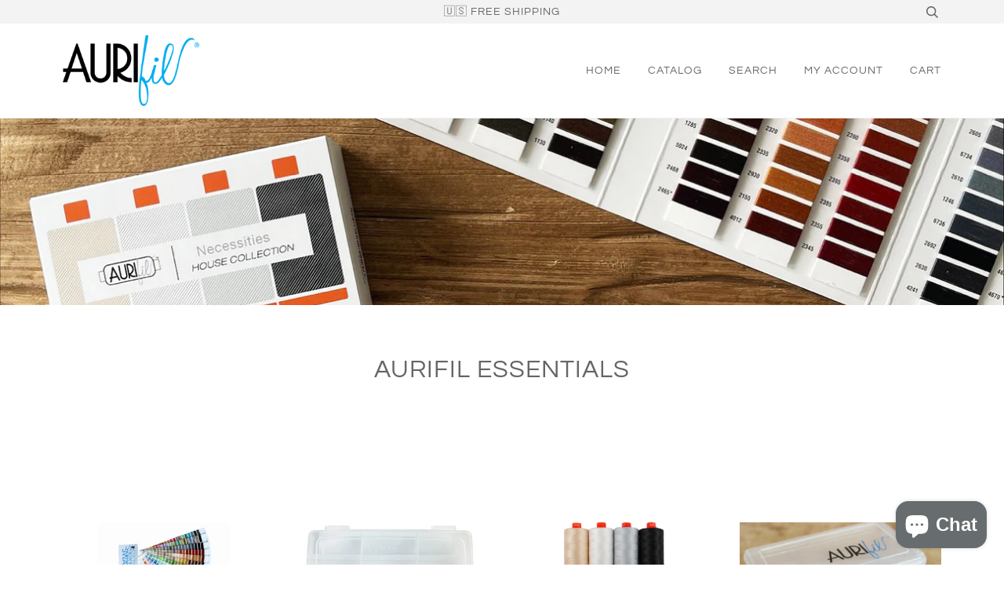

--- FILE ---
content_type: text/html; charset=utf-8
request_url: https://shopaurifil.com/collections/aurifil-essentials
body_size: 24753
content:
<!doctype html>
<!--[if lt IE 7]><html class="no-js lt-ie9 lt-ie8 lt-ie7" lang="en"> <![endif]-->
<!--[if IE 7]><html class="no-js lt-ie9 lt-ie8" lang="en"> <![endif]-->
<!--[if IE 8]><html class="no-js lt-ie9" lang="en"> <![endif]-->
<!--[if IE 9 ]><html class="ie9 no-js"> <![endif]-->
<!--[if (gt IE 9)|!(IE)]><!--> <html class="no-js"> <!--<![endif]-->
<head>

  <!-- ======================= Pipeline Theme V4.5.1 ========================= -->
  <meta charset="utf-8">
  <meta http-equiv="X-UA-Compatible" content="IE=edge,chrome=1">

  
    <link rel="shortcut icon" href="//shopaurifil.com/cdn/shop/files/Aurifil_blue_orange_spool_150_Circ_32x32.png?v=1747258170" type="image/png">
  

  <!-- Title and description ================================================ -->
  <title>
  Aurifil Essentials &ndash; Shop Aurifil - Official
  </title>

  

  <!-- Product meta ========================================================= -->
  <!-- /snippets/social-meta-tags.liquid --><meta property="og:site_name" content="Shop Aurifil - Official">
<meta property="og:url" content="https://shopaurifil.com/collections/aurifil-essentials">
<meta property="og:title" content="Aurifil Essentials">
<meta property="og:type" content="website">
<meta property="og:description" content="US Store for Aurifil Thread Collections. 100% Egyptian Cotton threads. Made in Italy
Your perfect quilting thread. "><meta property="og:image" content="http://shopaurifil.com/cdn/shop/files/50wt_neutral2_1000.jpg?v=1614296217">
    <meta property="og:image:secure_url" content="https://shopaurifil.com/cdn/shop/files/50wt_neutral2_1000.jpg?v=1614296217">
    <meta property="og:image:height" content="667" />
    <meta property="og:image:width" content="1000" />
<meta property="twitter:image" content="http://shopaurifil.com/cdn/shop/files/50wt_neutral2_1000_1200x1200.jpg?v=1614296217">

<meta name="twitter:site" content="@">
<meta name="twitter:card" content="summary_large_image">
<meta name="twitter:title" content="Aurifil Essentials">
<meta name="twitter:description" content="US Store for Aurifil Thread Collections. 100% Egyptian Cotton threads. Made in Italy
Your perfect quilting thread. ">


  <!-- Helpers ============================================================== -->
  <link rel="canonical" href="https://shopaurifil.com/collections/aurifil-essentials">
  <meta name="viewport" content="width=device-width,initial-scale=1">
  <meta name="theme-color" content="#585e71">

  <!-- CSS ================================================================== -->
  <link href="//shopaurifil.com/cdn/shop/t/2/assets/theme.scss.css?v=160373246202478403921762516752" rel="stylesheet" type="text/css" media="all" />

  <!-- Vendor JS ============================================================ -->
  <script src="//shopaurifil.com/cdn/shop/t/2/assets/vendor.js?v=19349907457483068571580413011" type="text/javascript"></script>

  <!-- /snippets/oldIE-js.liquid -->


<!--[if lt IE 9]>
<script src="//cdnjs.cloudflare.com/ajax/libs/html5shiv/3.7.2/html5shiv.min.js" type="text/javascript"></script>
<script src="//shopaurifil.com/cdn/shop/t/2/assets/respond.min.js?v=52248677837542619231580413008" type="text/javascript"></script>
<script src="//shopaurifil.com/cdn/shop/t/2/assets/background_size_emu.js?v=20512233629963367491580413001" type="text/javascript"></script>
<link href="//shopaurifil.com/cdn/shop/t/2/assets/respond-proxy.html" id="respond-proxy" rel="respond-proxy" />
<link href="//shopaurifil.com/search?q=b3aa5f2ad8caeeae24971f75fec6e708" id="respond-redirect" rel="respond-redirect" />
<script src="//shopaurifil.com/search?q=b3aa5f2ad8caeeae24971f75fec6e708" type="text/javascript"></script>
<![endif]-->



  <script>
    var theme = {
      strings: {
        addToCart: "Add to Cart",
        soldOut: "Sold Out",
        unavailable: "Unavailable",
        join: "Join Now"
      },
      moneyFormat: "${{amount}}",
      version: '4.5.1'
    }
  </script>

  
  

  <!-- Header hook for plugins ============================================== -->
  <script>window.performance && window.performance.mark && window.performance.mark('shopify.content_for_header.start');</script><meta name="facebook-domain-verification" content="x18i9rv09tx7iudqx0at01hw95l0n9">
<meta name="facebook-domain-verification" content="qrl4y8w2bpp9j83a50zaarjdf1wa73">
<meta name="google-site-verification" content="UtB5Ch5RQXW_aQQUUZKr8C9I0rGKRmi1VMFA7LBXGtQ">
<meta id="shopify-digital-wallet" name="shopify-digital-wallet" content="/30520836233/digital_wallets/dialog">
<meta name="shopify-checkout-api-token" content="061d6c36df5184bfa16f424973d7732e">
<link rel="alternate" type="application/atom+xml" title="Feed" href="/collections/aurifil-essentials.atom" />
<link rel="alternate" type="application/json+oembed" href="https://shopaurifil.com/collections/aurifil-essentials.oembed">
<script async="async" src="/checkouts/internal/preloads.js?locale=en-US"></script>
<link rel="preconnect" href="https://shop.app" crossorigin="anonymous">
<script async="async" src="https://shop.app/checkouts/internal/preloads.js?locale=en-US&shop_id=30520836233" crossorigin="anonymous"></script>
<script id="apple-pay-shop-capabilities" type="application/json">{"shopId":30520836233,"countryCode":"US","currencyCode":"USD","merchantCapabilities":["supports3DS"],"merchantId":"gid:\/\/shopify\/Shop\/30520836233","merchantName":"Shop Aurifil - Official","requiredBillingContactFields":["postalAddress","email","phone"],"requiredShippingContactFields":["postalAddress","email","phone"],"shippingType":"shipping","supportedNetworks":["visa","masterCard","amex","discover","elo","jcb"],"total":{"type":"pending","label":"Shop Aurifil - Official","amount":"1.00"},"shopifyPaymentsEnabled":true,"supportsSubscriptions":true}</script>
<script id="shopify-features" type="application/json">{"accessToken":"061d6c36df5184bfa16f424973d7732e","betas":["rich-media-storefront-analytics"],"domain":"shopaurifil.com","predictiveSearch":true,"shopId":30520836233,"locale":"en"}</script>
<script>var Shopify = Shopify || {};
Shopify.shop = "aurifil.myshopify.com";
Shopify.locale = "en";
Shopify.currency = {"active":"USD","rate":"1.0"};
Shopify.country = "US";
Shopify.theme = {"name":"Pipeline","id":86217851017,"schema_name":"Pipeline","schema_version":"4.5.1","theme_store_id":739,"role":"main"};
Shopify.theme.handle = "null";
Shopify.theme.style = {"id":null,"handle":null};
Shopify.cdnHost = "shopaurifil.com/cdn";
Shopify.routes = Shopify.routes || {};
Shopify.routes.root = "/";</script>
<script type="module">!function(o){(o.Shopify=o.Shopify||{}).modules=!0}(window);</script>
<script>!function(o){function n(){var o=[];function n(){o.push(Array.prototype.slice.apply(arguments))}return n.q=o,n}var t=o.Shopify=o.Shopify||{};t.loadFeatures=n(),t.autoloadFeatures=n()}(window);</script>
<script>
  window.ShopifyPay = window.ShopifyPay || {};
  window.ShopifyPay.apiHost = "shop.app\/pay";
  window.ShopifyPay.redirectState = null;
</script>
<script id="shop-js-analytics" type="application/json">{"pageType":"collection"}</script>
<script defer="defer" async type="module" src="//shopaurifil.com/cdn/shopifycloud/shop-js/modules/v2/client.init-shop-cart-sync_BdyHc3Nr.en.esm.js"></script>
<script defer="defer" async type="module" src="//shopaurifil.com/cdn/shopifycloud/shop-js/modules/v2/chunk.common_Daul8nwZ.esm.js"></script>
<script type="module">
  await import("//shopaurifil.com/cdn/shopifycloud/shop-js/modules/v2/client.init-shop-cart-sync_BdyHc3Nr.en.esm.js");
await import("//shopaurifil.com/cdn/shopifycloud/shop-js/modules/v2/chunk.common_Daul8nwZ.esm.js");

  window.Shopify.SignInWithShop?.initShopCartSync?.({"fedCMEnabled":true,"windoidEnabled":true});

</script>
<script>
  window.Shopify = window.Shopify || {};
  if (!window.Shopify.featureAssets) window.Shopify.featureAssets = {};
  window.Shopify.featureAssets['shop-js'] = {"shop-cart-sync":["modules/v2/client.shop-cart-sync_QYOiDySF.en.esm.js","modules/v2/chunk.common_Daul8nwZ.esm.js"],"init-fed-cm":["modules/v2/client.init-fed-cm_DchLp9rc.en.esm.js","modules/v2/chunk.common_Daul8nwZ.esm.js"],"shop-button":["modules/v2/client.shop-button_OV7bAJc5.en.esm.js","modules/v2/chunk.common_Daul8nwZ.esm.js"],"init-windoid":["modules/v2/client.init-windoid_DwxFKQ8e.en.esm.js","modules/v2/chunk.common_Daul8nwZ.esm.js"],"shop-cash-offers":["modules/v2/client.shop-cash-offers_DWtL6Bq3.en.esm.js","modules/v2/chunk.common_Daul8nwZ.esm.js","modules/v2/chunk.modal_CQq8HTM6.esm.js"],"shop-toast-manager":["modules/v2/client.shop-toast-manager_CX9r1SjA.en.esm.js","modules/v2/chunk.common_Daul8nwZ.esm.js"],"init-shop-email-lookup-coordinator":["modules/v2/client.init-shop-email-lookup-coordinator_UhKnw74l.en.esm.js","modules/v2/chunk.common_Daul8nwZ.esm.js"],"pay-button":["modules/v2/client.pay-button_DzxNnLDY.en.esm.js","modules/v2/chunk.common_Daul8nwZ.esm.js"],"avatar":["modules/v2/client.avatar_BTnouDA3.en.esm.js"],"init-shop-cart-sync":["modules/v2/client.init-shop-cart-sync_BdyHc3Nr.en.esm.js","modules/v2/chunk.common_Daul8nwZ.esm.js"],"shop-login-button":["modules/v2/client.shop-login-button_D8B466_1.en.esm.js","modules/v2/chunk.common_Daul8nwZ.esm.js","modules/v2/chunk.modal_CQq8HTM6.esm.js"],"init-customer-accounts-sign-up":["modules/v2/client.init-customer-accounts-sign-up_C8fpPm4i.en.esm.js","modules/v2/client.shop-login-button_D8B466_1.en.esm.js","modules/v2/chunk.common_Daul8nwZ.esm.js","modules/v2/chunk.modal_CQq8HTM6.esm.js"],"init-shop-for-new-customer-accounts":["modules/v2/client.init-shop-for-new-customer-accounts_CVTO0Ztu.en.esm.js","modules/v2/client.shop-login-button_D8B466_1.en.esm.js","modules/v2/chunk.common_Daul8nwZ.esm.js","modules/v2/chunk.modal_CQq8HTM6.esm.js"],"init-customer-accounts":["modules/v2/client.init-customer-accounts_dRgKMfrE.en.esm.js","modules/v2/client.shop-login-button_D8B466_1.en.esm.js","modules/v2/chunk.common_Daul8nwZ.esm.js","modules/v2/chunk.modal_CQq8HTM6.esm.js"],"shop-follow-button":["modules/v2/client.shop-follow-button_CkZpjEct.en.esm.js","modules/v2/chunk.common_Daul8nwZ.esm.js","modules/v2/chunk.modal_CQq8HTM6.esm.js"],"lead-capture":["modules/v2/client.lead-capture_BntHBhfp.en.esm.js","modules/v2/chunk.common_Daul8nwZ.esm.js","modules/v2/chunk.modal_CQq8HTM6.esm.js"],"checkout-modal":["modules/v2/client.checkout-modal_CfxcYbTm.en.esm.js","modules/v2/chunk.common_Daul8nwZ.esm.js","modules/v2/chunk.modal_CQq8HTM6.esm.js"],"shop-login":["modules/v2/client.shop-login_Da4GZ2H6.en.esm.js","modules/v2/chunk.common_Daul8nwZ.esm.js","modules/v2/chunk.modal_CQq8HTM6.esm.js"],"payment-terms":["modules/v2/client.payment-terms_MV4M3zvL.en.esm.js","modules/v2/chunk.common_Daul8nwZ.esm.js","modules/v2/chunk.modal_CQq8HTM6.esm.js"]};
</script>
<script>(function() {
  var isLoaded = false;
  function asyncLoad() {
    if (isLoaded) return;
    isLoaded = true;
    var urls = ["https:\/\/static.rechargecdn.com\/assets\/js\/widget.min.js?shop=aurifil.myshopify.com","https:\/\/static.shareasale.com\/json\/shopify\/deduplication.js?shop=aurifil.myshopify.com","https:\/\/static.shareasale.com\/json\/shopify\/shareasale-tracking.js?sasmid=118956\u0026ssmtid=19038\u0026shop=aurifil.myshopify.com","https:\/\/static.affiliatly.com\/shopify\/v3\/shopify.js?affiliatly_code=AF-1065387\u0026s=2\u0026shop=aurifil.myshopify.com","https:\/\/assets.dailykarma.io\/prod\/init-v3.js?v2\u0026shop=aurifil.myshopify.com","https:\/\/static.affiliatly.com\/shopify\/v3\/shopify_v3.2.js?affiliatly_code=AF-1065387\u0026s=2\u0026shop=aurifil.myshopify.com"];
    for (var i = 0; i < urls.length; i++) {
      var s = document.createElement('script');
      s.type = 'text/javascript';
      s.async = true;
      s.src = urls[i];
      var x = document.getElementsByTagName('script')[0];
      x.parentNode.insertBefore(s, x);
    }
  };
  if(window.attachEvent) {
    window.attachEvent('onload', asyncLoad);
  } else {
    window.addEventListener('load', asyncLoad, false);
  }
})();</script>
<script id="__st">var __st={"a":30520836233,"offset":-21600,"reqid":"d9149a1d-a086-4b18-862d-f74a23a56aa7-1768989951","pageurl":"shopaurifil.com\/collections\/aurifil-essentials","u":"4102d375e264","p":"collection","rtyp":"collection","rid":293255282849};</script>
<script>window.ShopifyPaypalV4VisibilityTracking = true;</script>
<script id="captcha-bootstrap">!function(){'use strict';const t='contact',e='account',n='new_comment',o=[[t,t],['blogs',n],['comments',n],[t,'customer']],c=[[e,'customer_login'],[e,'guest_login'],[e,'recover_customer_password'],[e,'create_customer']],r=t=>t.map((([t,e])=>`form[action*='/${t}']:not([data-nocaptcha='true']) input[name='form_type'][value='${e}']`)).join(','),a=t=>()=>t?[...document.querySelectorAll(t)].map((t=>t.form)):[];function s(){const t=[...o],e=r(t);return a(e)}const i='password',u='form_key',d=['recaptcha-v3-token','g-recaptcha-response','h-captcha-response',i],f=()=>{try{return window.sessionStorage}catch{return}},m='__shopify_v',_=t=>t.elements[u];function p(t,e,n=!1){try{const o=window.sessionStorage,c=JSON.parse(o.getItem(e)),{data:r}=function(t){const{data:e,action:n}=t;return t[m]||n?{data:e,action:n}:{data:t,action:n}}(c);for(const[e,n]of Object.entries(r))t.elements[e]&&(t.elements[e].value=n);n&&o.removeItem(e)}catch(o){console.error('form repopulation failed',{error:o})}}const l='form_type',E='cptcha';function T(t){t.dataset[E]=!0}const w=window,h=w.document,L='Shopify',v='ce_forms',y='captcha';let A=!1;((t,e)=>{const n=(g='f06e6c50-85a8-45c8-87d0-21a2b65856fe',I='https://cdn.shopify.com/shopifycloud/storefront-forms-hcaptcha/ce_storefront_forms_captcha_hcaptcha.v1.5.2.iife.js',D={infoText:'Protected by hCaptcha',privacyText:'Privacy',termsText:'Terms'},(t,e,n)=>{const o=w[L][v],c=o.bindForm;if(c)return c(t,g,e,D).then(n);var r;o.q.push([[t,g,e,D],n]),r=I,A||(h.body.append(Object.assign(h.createElement('script'),{id:'captcha-provider',async:!0,src:r})),A=!0)});var g,I,D;w[L]=w[L]||{},w[L][v]=w[L][v]||{},w[L][v].q=[],w[L][y]=w[L][y]||{},w[L][y].protect=function(t,e){n(t,void 0,e),T(t)},Object.freeze(w[L][y]),function(t,e,n,w,h,L){const[v,y,A,g]=function(t,e,n){const i=e?o:[],u=t?c:[],d=[...i,...u],f=r(d),m=r(i),_=r(d.filter((([t,e])=>n.includes(e))));return[a(f),a(m),a(_),s()]}(w,h,L),I=t=>{const e=t.target;return e instanceof HTMLFormElement?e:e&&e.form},D=t=>v().includes(t);t.addEventListener('submit',(t=>{const e=I(t);if(!e)return;const n=D(e)&&!e.dataset.hcaptchaBound&&!e.dataset.recaptchaBound,o=_(e),c=g().includes(e)&&(!o||!o.value);(n||c)&&t.preventDefault(),c&&!n&&(function(t){try{if(!f())return;!function(t){const e=f();if(!e)return;const n=_(t);if(!n)return;const o=n.value;o&&e.removeItem(o)}(t);const e=Array.from(Array(32),(()=>Math.random().toString(36)[2])).join('');!function(t,e){_(t)||t.append(Object.assign(document.createElement('input'),{type:'hidden',name:u})),t.elements[u].value=e}(t,e),function(t,e){const n=f();if(!n)return;const o=[...t.querySelectorAll(`input[type='${i}']`)].map((({name:t})=>t)),c=[...d,...o],r={};for(const[a,s]of new FormData(t).entries())c.includes(a)||(r[a]=s);n.setItem(e,JSON.stringify({[m]:1,action:t.action,data:r}))}(t,e)}catch(e){console.error('failed to persist form',e)}}(e),e.submit())}));const S=(t,e)=>{t&&!t.dataset[E]&&(n(t,e.some((e=>e===t))),T(t))};for(const o of['focusin','change'])t.addEventListener(o,(t=>{const e=I(t);D(e)&&S(e,y())}));const B=e.get('form_key'),M=e.get(l),P=B&&M;t.addEventListener('DOMContentLoaded',(()=>{const t=y();if(P)for(const e of t)e.elements[l].value===M&&p(e,B);[...new Set([...A(),...v().filter((t=>'true'===t.dataset.shopifyCaptcha))])].forEach((e=>S(e,t)))}))}(h,new URLSearchParams(w.location.search),n,t,e,['guest_login'])})(!0,!0)}();</script>
<script integrity="sha256-4kQ18oKyAcykRKYeNunJcIwy7WH5gtpwJnB7kiuLZ1E=" data-source-attribution="shopify.loadfeatures" defer="defer" src="//shopaurifil.com/cdn/shopifycloud/storefront/assets/storefront/load_feature-a0a9edcb.js" crossorigin="anonymous"></script>
<script crossorigin="anonymous" defer="defer" src="//shopaurifil.com/cdn/shopifycloud/storefront/assets/shopify_pay/storefront-65b4c6d7.js?v=20250812"></script>
<script data-source-attribution="shopify.dynamic_checkout.dynamic.init">var Shopify=Shopify||{};Shopify.PaymentButton=Shopify.PaymentButton||{isStorefrontPortableWallets:!0,init:function(){window.Shopify.PaymentButton.init=function(){};var t=document.createElement("script");t.src="https://shopaurifil.com/cdn/shopifycloud/portable-wallets/latest/portable-wallets.en.js",t.type="module",document.head.appendChild(t)}};
</script>
<script data-source-attribution="shopify.dynamic_checkout.buyer_consent">
  function portableWalletsHideBuyerConsent(e){var t=document.getElementById("shopify-buyer-consent"),n=document.getElementById("shopify-subscription-policy-button");t&&n&&(t.classList.add("hidden"),t.setAttribute("aria-hidden","true"),n.removeEventListener("click",e))}function portableWalletsShowBuyerConsent(e){var t=document.getElementById("shopify-buyer-consent"),n=document.getElementById("shopify-subscription-policy-button");t&&n&&(t.classList.remove("hidden"),t.removeAttribute("aria-hidden"),n.addEventListener("click",e))}window.Shopify?.PaymentButton&&(window.Shopify.PaymentButton.hideBuyerConsent=portableWalletsHideBuyerConsent,window.Shopify.PaymentButton.showBuyerConsent=portableWalletsShowBuyerConsent);
</script>
<script data-source-attribution="shopify.dynamic_checkout.cart.bootstrap">document.addEventListener("DOMContentLoaded",(function(){function t(){return document.querySelector("shopify-accelerated-checkout-cart, shopify-accelerated-checkout")}if(t())Shopify.PaymentButton.init();else{new MutationObserver((function(e,n){t()&&(Shopify.PaymentButton.init(),n.disconnect())})).observe(document.body,{childList:!0,subtree:!0})}}));
</script>
<link id="shopify-accelerated-checkout-styles" rel="stylesheet" media="screen" href="https://shopaurifil.com/cdn/shopifycloud/portable-wallets/latest/accelerated-checkout-backwards-compat.css" crossorigin="anonymous">
<style id="shopify-accelerated-checkout-cart">
        #shopify-buyer-consent {
  margin-top: 1em;
  display: inline-block;
  width: 100%;
}

#shopify-buyer-consent.hidden {
  display: none;
}

#shopify-subscription-policy-button {
  background: none;
  border: none;
  padding: 0;
  text-decoration: underline;
  font-size: inherit;
  cursor: pointer;
}

#shopify-subscription-policy-button::before {
  box-shadow: none;
}

      </style>

<script>window.performance && window.performance.mark && window.performance.mark('shopify.content_for_header.end');</script>
<script src="https://cdn.shopify.com/extensions/e8878072-2f6b-4e89-8082-94b04320908d/inbox-1254/assets/inbox-chat-loader.js" type="text/javascript" defer="defer"></script>
<link href="https://monorail-edge.shopifysvc.com" rel="dns-prefetch">
<script>(function(){if ("sendBeacon" in navigator && "performance" in window) {try {var session_token_from_headers = performance.getEntriesByType('navigation')[0].serverTiming.find(x => x.name == '_s').description;} catch {var session_token_from_headers = undefined;}var session_cookie_matches = document.cookie.match(/_shopify_s=([^;]*)/);var session_token_from_cookie = session_cookie_matches && session_cookie_matches.length === 2 ? session_cookie_matches[1] : "";var session_token = session_token_from_headers || session_token_from_cookie || "";function handle_abandonment_event(e) {var entries = performance.getEntries().filter(function(entry) {return /monorail-edge.shopifysvc.com/.test(entry.name);});if (!window.abandonment_tracked && entries.length === 0) {window.abandonment_tracked = true;var currentMs = Date.now();var navigation_start = performance.timing.navigationStart;var payload = {shop_id: 30520836233,url: window.location.href,navigation_start,duration: currentMs - navigation_start,session_token,page_type: "collection"};window.navigator.sendBeacon("https://monorail-edge.shopifysvc.com/v1/produce", JSON.stringify({schema_id: "online_store_buyer_site_abandonment/1.1",payload: payload,metadata: {event_created_at_ms: currentMs,event_sent_at_ms: currentMs}}));}}window.addEventListener('pagehide', handle_abandonment_event);}}());</script>
<script id="web-pixels-manager-setup">(function e(e,d,r,n,o){if(void 0===o&&(o={}),!Boolean(null===(a=null===(i=window.Shopify)||void 0===i?void 0:i.analytics)||void 0===a?void 0:a.replayQueue)){var i,a;window.Shopify=window.Shopify||{};var t=window.Shopify;t.analytics=t.analytics||{};var s=t.analytics;s.replayQueue=[],s.publish=function(e,d,r){return s.replayQueue.push([e,d,r]),!0};try{self.performance.mark("wpm:start")}catch(e){}var l=function(){var e={modern:/Edge?\/(1{2}[4-9]|1[2-9]\d|[2-9]\d{2}|\d{4,})\.\d+(\.\d+|)|Firefox\/(1{2}[4-9]|1[2-9]\d|[2-9]\d{2}|\d{4,})\.\d+(\.\d+|)|Chrom(ium|e)\/(9{2}|\d{3,})\.\d+(\.\d+|)|(Maci|X1{2}).+ Version\/(15\.\d+|(1[6-9]|[2-9]\d|\d{3,})\.\d+)([,.]\d+|)( \(\w+\)|)( Mobile\/\w+|) Safari\/|Chrome.+OPR\/(9{2}|\d{3,})\.\d+\.\d+|(CPU[ +]OS|iPhone[ +]OS|CPU[ +]iPhone|CPU IPhone OS|CPU iPad OS)[ +]+(15[._]\d+|(1[6-9]|[2-9]\d|\d{3,})[._]\d+)([._]\d+|)|Android:?[ /-](13[3-9]|1[4-9]\d|[2-9]\d{2}|\d{4,})(\.\d+|)(\.\d+|)|Android.+Firefox\/(13[5-9]|1[4-9]\d|[2-9]\d{2}|\d{4,})\.\d+(\.\d+|)|Android.+Chrom(ium|e)\/(13[3-9]|1[4-9]\d|[2-9]\d{2}|\d{4,})\.\d+(\.\d+|)|SamsungBrowser\/([2-9]\d|\d{3,})\.\d+/,legacy:/Edge?\/(1[6-9]|[2-9]\d|\d{3,})\.\d+(\.\d+|)|Firefox\/(5[4-9]|[6-9]\d|\d{3,})\.\d+(\.\d+|)|Chrom(ium|e)\/(5[1-9]|[6-9]\d|\d{3,})\.\d+(\.\d+|)([\d.]+$|.*Safari\/(?![\d.]+ Edge\/[\d.]+$))|(Maci|X1{2}).+ Version\/(10\.\d+|(1[1-9]|[2-9]\d|\d{3,})\.\d+)([,.]\d+|)( \(\w+\)|)( Mobile\/\w+|) Safari\/|Chrome.+OPR\/(3[89]|[4-9]\d|\d{3,})\.\d+\.\d+|(CPU[ +]OS|iPhone[ +]OS|CPU[ +]iPhone|CPU IPhone OS|CPU iPad OS)[ +]+(10[._]\d+|(1[1-9]|[2-9]\d|\d{3,})[._]\d+)([._]\d+|)|Android:?[ /-](13[3-9]|1[4-9]\d|[2-9]\d{2}|\d{4,})(\.\d+|)(\.\d+|)|Mobile Safari.+OPR\/([89]\d|\d{3,})\.\d+\.\d+|Android.+Firefox\/(13[5-9]|1[4-9]\d|[2-9]\d{2}|\d{4,})\.\d+(\.\d+|)|Android.+Chrom(ium|e)\/(13[3-9]|1[4-9]\d|[2-9]\d{2}|\d{4,})\.\d+(\.\d+|)|Android.+(UC? ?Browser|UCWEB|U3)[ /]?(15\.([5-9]|\d{2,})|(1[6-9]|[2-9]\d|\d{3,})\.\d+)\.\d+|SamsungBrowser\/(5\.\d+|([6-9]|\d{2,})\.\d+)|Android.+MQ{2}Browser\/(14(\.(9|\d{2,})|)|(1[5-9]|[2-9]\d|\d{3,})(\.\d+|))(\.\d+|)|K[Aa][Ii]OS\/(3\.\d+|([4-9]|\d{2,})\.\d+)(\.\d+|)/},d=e.modern,r=e.legacy,n=navigator.userAgent;return n.match(d)?"modern":n.match(r)?"legacy":"unknown"}(),u="modern"===l?"modern":"legacy",c=(null!=n?n:{modern:"",legacy:""})[u],f=function(e){return[e.baseUrl,"/wpm","/b",e.hashVersion,"modern"===e.buildTarget?"m":"l",".js"].join("")}({baseUrl:d,hashVersion:r,buildTarget:u}),m=function(e){var d=e.version,r=e.bundleTarget,n=e.surface,o=e.pageUrl,i=e.monorailEndpoint;return{emit:function(e){var a=e.status,t=e.errorMsg,s=(new Date).getTime(),l=JSON.stringify({metadata:{event_sent_at_ms:s},events:[{schema_id:"web_pixels_manager_load/3.1",payload:{version:d,bundle_target:r,page_url:o,status:a,surface:n,error_msg:t},metadata:{event_created_at_ms:s}}]});if(!i)return console&&console.warn&&console.warn("[Web Pixels Manager] No Monorail endpoint provided, skipping logging."),!1;try{return self.navigator.sendBeacon.bind(self.navigator)(i,l)}catch(e){}var u=new XMLHttpRequest;try{return u.open("POST",i,!0),u.setRequestHeader("Content-Type","text/plain"),u.send(l),!0}catch(e){return console&&console.warn&&console.warn("[Web Pixels Manager] Got an unhandled error while logging to Monorail."),!1}}}}({version:r,bundleTarget:l,surface:e.surface,pageUrl:self.location.href,monorailEndpoint:e.monorailEndpoint});try{o.browserTarget=l,function(e){var d=e.src,r=e.async,n=void 0===r||r,o=e.onload,i=e.onerror,a=e.sri,t=e.scriptDataAttributes,s=void 0===t?{}:t,l=document.createElement("script"),u=document.querySelector("head"),c=document.querySelector("body");if(l.async=n,l.src=d,a&&(l.integrity=a,l.crossOrigin="anonymous"),s)for(var f in s)if(Object.prototype.hasOwnProperty.call(s,f))try{l.dataset[f]=s[f]}catch(e){}if(o&&l.addEventListener("load",o),i&&l.addEventListener("error",i),u)u.appendChild(l);else{if(!c)throw new Error("Did not find a head or body element to append the script");c.appendChild(l)}}({src:f,async:!0,onload:function(){if(!function(){var e,d;return Boolean(null===(d=null===(e=window.Shopify)||void 0===e?void 0:e.analytics)||void 0===d?void 0:d.initialized)}()){var d=window.webPixelsManager.init(e)||void 0;if(d){var r=window.Shopify.analytics;r.replayQueue.forEach((function(e){var r=e[0],n=e[1],o=e[2];d.publishCustomEvent(r,n,o)})),r.replayQueue=[],r.publish=d.publishCustomEvent,r.visitor=d.visitor,r.initialized=!0}}},onerror:function(){return m.emit({status:"failed",errorMsg:"".concat(f," has failed to load")})},sri:function(e){var d=/^sha384-[A-Za-z0-9+/=]+$/;return"string"==typeof e&&d.test(e)}(c)?c:"",scriptDataAttributes:o}),m.emit({status:"loading"})}catch(e){m.emit({status:"failed",errorMsg:(null==e?void 0:e.message)||"Unknown error"})}}})({shopId: 30520836233,storefrontBaseUrl: "https://shopaurifil.com",extensionsBaseUrl: "https://extensions.shopifycdn.com/cdn/shopifycloud/web-pixels-manager",monorailEndpoint: "https://monorail-edge.shopifysvc.com/unstable/produce_batch",surface: "storefront-renderer",enabledBetaFlags: ["2dca8a86"],webPixelsConfigList: [{"id":"1366425761","configuration":"{\"accountID\":\"6498\"}","eventPayloadVersion":"v1","runtimeContext":"STRICT","scriptVersion":"1c2654ab735a672c323e9cbc9fae0e47","type":"APP","apiClientId":2594385,"privacyPurposes":[],"dataSharingAdjustments":{"protectedCustomerApprovalScopes":["read_customer_address","read_customer_email","read_customer_name","read_customer_personal_data"]}},{"id":"837681313","configuration":"{\"masterTagID\":\"19038\",\"merchantID\":\"118956\",\"appPath\":\"https:\/\/daedalus.shareasale.com\",\"storeID\":\"NaN\",\"xTypeMode\":\"NaN\",\"xTypeValue\":\"NaN\",\"channelDedup\":\"NaN\"}","eventPayloadVersion":"v1","runtimeContext":"STRICT","scriptVersion":"f300cca684872f2df140f714437af558","type":"APP","apiClientId":4929191,"privacyPurposes":["ANALYTICS","MARKETING"],"dataSharingAdjustments":{"protectedCustomerApprovalScopes":["read_customer_personal_data"]}},{"id":"496861345","configuration":"{\"config\":\"{\\\"pixel_id\\\":\\\"G-YYY1NNMH4Q\\\",\\\"google_tag_ids\\\":[\\\"G-YYY1NNMH4Q\\\",\\\"AW-10865171408\\\",\\\"GT-K5M2WF6\\\"],\\\"target_country\\\":\\\"US\\\",\\\"gtag_events\\\":[{\\\"type\\\":\\\"begin_checkout\\\",\\\"action_label\\\":[\\\"G-YYY1NNMH4Q\\\",\\\"AW-10865171408\\\/niPCCIzx3K4YENC39bwo\\\"]},{\\\"type\\\":\\\"search\\\",\\\"action_label\\\":[\\\"G-YYY1NNMH4Q\\\",\\\"AW-10865171408\\\/Z0nkCIbx3K4YENC39bwo\\\"]},{\\\"type\\\":\\\"view_item\\\",\\\"action_label\\\":[\\\"G-YYY1NNMH4Q\\\",\\\"AW-10865171408\\\/XEhJCIPx3K4YENC39bwo\\\",\\\"MC-KJZ0WRX9YF\\\"]},{\\\"type\\\":\\\"purchase\\\",\\\"action_label\\\":[\\\"G-YYY1NNMH4Q\\\",\\\"AW-10865171408\\\/eTIFCP3w3K4YENC39bwo\\\",\\\"MC-KJZ0WRX9YF\\\"]},{\\\"type\\\":\\\"page_view\\\",\\\"action_label\\\":[\\\"G-YYY1NNMH4Q\\\",\\\"AW-10865171408\\\/MKwICIDx3K4YENC39bwo\\\",\\\"MC-KJZ0WRX9YF\\\"]},{\\\"type\\\":\\\"add_payment_info\\\",\\\"action_label\\\":[\\\"G-YYY1NNMH4Q\\\",\\\"AW-10865171408\\\/MRnSCI_x3K4YENC39bwo\\\"]},{\\\"type\\\":\\\"add_to_cart\\\",\\\"action_label\\\":[\\\"G-YYY1NNMH4Q\\\",\\\"AW-10865171408\\\/NMXbCInx3K4YENC39bwo\\\"]}],\\\"enable_monitoring_mode\\\":false}\"}","eventPayloadVersion":"v1","runtimeContext":"OPEN","scriptVersion":"b2a88bafab3e21179ed38636efcd8a93","type":"APP","apiClientId":1780363,"privacyPurposes":[],"dataSharingAdjustments":{"protectedCustomerApprovalScopes":["read_customer_address","read_customer_email","read_customer_name","read_customer_personal_data","read_customer_phone"]}},{"id":"268239009","configuration":"{\"pixel_id\":\"2051844021630375\",\"pixel_type\":\"facebook_pixel\",\"metaapp_system_user_token\":\"EAAebkZAyNHbgBAPE5f4lLfvdZB3ZCMZAjInRDfpXjePPF5N9DDc42ipIO8BCQPiIO0bicwQQ0XbzX8kuZArQG1npQYPmPIkrhoIINlrQlmhx4QAGBli9VZCtKv58jskUT2qbcBbQ6yN0gTxvZAytI8aQ0UsqAgTDhGNdif11ZAFlUtDEYPA37aIC\"}","eventPayloadVersion":"v1","runtimeContext":"OPEN","scriptVersion":"ca16bc87fe92b6042fbaa3acc2fbdaa6","type":"APP","apiClientId":2329312,"privacyPurposes":["ANALYTICS","MARKETING","SALE_OF_DATA"],"dataSharingAdjustments":{"protectedCustomerApprovalScopes":["read_customer_address","read_customer_email","read_customer_name","read_customer_personal_data","read_customer_phone"]}},{"id":"56721569","configuration":"{\"tagID\":\"2612435463808\"}","eventPayloadVersion":"v1","runtimeContext":"STRICT","scriptVersion":"18031546ee651571ed29edbe71a3550b","type":"APP","apiClientId":3009811,"privacyPurposes":["ANALYTICS","MARKETING","SALE_OF_DATA"],"dataSharingAdjustments":{"protectedCustomerApprovalScopes":["read_customer_address","read_customer_email","read_customer_name","read_customer_personal_data","read_customer_phone"]}},{"id":"shopify-app-pixel","configuration":"{}","eventPayloadVersion":"v1","runtimeContext":"STRICT","scriptVersion":"0450","apiClientId":"shopify-pixel","type":"APP","privacyPurposes":["ANALYTICS","MARKETING"]},{"id":"shopify-custom-pixel","eventPayloadVersion":"v1","runtimeContext":"LAX","scriptVersion":"0450","apiClientId":"shopify-pixel","type":"CUSTOM","privacyPurposes":["ANALYTICS","MARKETING"]}],isMerchantRequest: false,initData: {"shop":{"name":"Shop Aurifil - Official","paymentSettings":{"currencyCode":"USD"},"myshopifyDomain":"aurifil.myshopify.com","countryCode":"US","storefrontUrl":"https:\/\/shopaurifil.com"},"customer":null,"cart":null,"checkout":null,"productVariants":[],"purchasingCompany":null},},"https://shopaurifil.com/cdn","fcfee988w5aeb613cpc8e4bc33m6693e112",{"modern":"","legacy":""},{"shopId":"30520836233","storefrontBaseUrl":"https:\/\/shopaurifil.com","extensionBaseUrl":"https:\/\/extensions.shopifycdn.com\/cdn\/shopifycloud\/web-pixels-manager","surface":"storefront-renderer","enabledBetaFlags":"[\"2dca8a86\"]","isMerchantRequest":"false","hashVersion":"fcfee988w5aeb613cpc8e4bc33m6693e112","publish":"custom","events":"[[\"page_viewed\",{}],[\"collection_viewed\",{\"collection\":{\"id\":\"293255282849\",\"title\":\"Aurifil Essentials\",\"productVariants\":[{\"price\":{\"amount\":55.0,\"currencyCode\":\"USD\"},\"product\":{\"title\":\"Swatch Book by Aurifil\",\"vendor\":\"Shop Aurifil - Official\",\"id\":\"7746121957537\",\"untranslatedTitle\":\"Swatch Book by Aurifil\",\"url\":\"\/products\/swatch-book\",\"type\":\"\"},\"id\":\"43153845452961\",\"image\":{\"src\":\"\/\/shopaurifil.com\/cdn\/shop\/files\/SWATCH-BOOK-1.1_OPEN.jpg?v=1740336883\"},\"sku\":\"SWATCH BOOK 1.1\",\"title\":\"Default Title\",\"untranslatedTitle\":\"Default Title\"},{\"price\":{\"amount\":22.95,\"currencyCode\":\"USD\"},\"product\":{\"title\":\"Thread Storage Case by Aurifil\",\"vendor\":\"Aurifil\",\"id\":\"7289995034785\",\"untranslatedTitle\":\"Thread Storage Case by Aurifil\",\"url\":\"\/products\/thread-storage-case-soac12\",\"type\":\"\"},\"id\":\"41672147566753\",\"image\":{\"src\":\"\/\/shopaurifil.com\/cdn\/shop\/files\/SOAC12_CLOSED.jpg?v=1740521850\"},\"sku\":\"SOAC12\",\"title\":\"Default Title\",\"untranslatedTitle\":\"Default Title\"},{\"price\":{\"amount\":68.2,\"currencyCode\":\"USD\"},\"product\":{\"title\":\"Necessities by Aurifil\",\"vendor\":\"Aurifil\",\"id\":\"4610318991497\",\"untranslatedTitle\":\"Necessities by Aurifil\",\"url\":\"\/products\/necessities\",\"type\":\"\"},\"id\":\"32470019637385\",\"image\":{\"src\":\"\/\/shopaurifil.com\/cdn\/shop\/products\/AC50NC4-NecessitiesNEW.jpg?v=1739886703\"},\"sku\":\"AC50NC4\",\"title\":\"Default Title\",\"untranslatedTitle\":\"Default Title\"},{\"price\":{\"amount\":22.0,\"currencyCode\":\"USD\"},\"product\":{\"title\":\"Mini Thread Storage Case by Aurifil, 2 pack\",\"vendor\":\"Shop Aurifil - Official\",\"id\":\"8224502153377\",\"untranslatedTitle\":\"Mini Thread Storage Case by Aurifil, 2 pack\",\"url\":\"\/products\/mini-thread-storage-case-two-pack\",\"type\":\"\"},\"id\":\"44909672661153\",\"image\":{\"src\":\"\/\/shopaurifil.com\/cdn\/shop\/files\/SOAC_MINI_STYLED_SIZED.jpg?v=1745427011\"},\"sku\":\"SOAC_MINI-2\",\"title\":\"Default Title\",\"untranslatedTitle\":\"Default Title\"},{\"price\":{\"amount\":50.6,\"currencyCode\":\"USD\"},\"product\":{\"title\":\"Aurifilosophy by Aurifil\",\"vendor\":\"Aurifil\",\"id\":\"6869922709665\",\"untranslatedTitle\":\"Aurifilosophy by Aurifil\",\"url\":\"\/products\/aurifilosophy\",\"type\":\"\"},\"id\":\"40399803908257\",\"image\":{\"src\":\"\/\/shopaurifil.com\/cdn\/shop\/products\/Aurifilosophy_NEW-Full.jpg?v=1740342075\"},\"sku\":\"ACMWFC7\",\"title\":\"Default Title\",\"untranslatedTitle\":\"Default Title\"},{\"price\":{\"amount\":37.4,\"currencyCode\":\"USD\"},\"product\":{\"title\":\"Calm by Aurifil\",\"vendor\":\"Aurifil\",\"id\":\"4610349629577\",\"untranslatedTitle\":\"Calm by Aurifil\",\"url\":\"\/products\/calm\",\"type\":\"\"},\"id\":\"32470151233673\",\"image\":{\"src\":\"\/\/shopaurifil.com\/cdn\/shop\/products\/AC80CC5.jpg?v=1634786255\"},\"sku\":\"AC80CC5\",\"title\":\"Default Title\",\"untranslatedTitle\":\"Default Title\"},{\"price\":{\"amount\":94.6,\"currencyCode\":\"USD\"},\"product\":{\"title\":\"Kaleidoscope by Aurifil\",\"vendor\":\"Aurifil\",\"id\":\"4610219409545\",\"untranslatedTitle\":\"Kaleidoscope by Aurifil\",\"url\":\"\/products\/kaleidoscope\",\"type\":\"\"},\"id\":\"32469559836809\",\"image\":{\"src\":\"\/\/shopaurifil.com\/cdn\/shop\/products\/AC40KC6.jpg?v=1634785640\"},\"sku\":\"AC40KC6\",\"title\":\"Default Title\",\"untranslatedTitle\":\"Default Title\"},{\"price\":{\"amount\":64.9,\"currencyCode\":\"USD\"},\"product\":{\"title\":\"Foundations Mini (28wt) by Aurifil\",\"vendor\":\"Shop Aurifil - Official\",\"id\":\"8126130618529\",\"untranslatedTitle\":\"Foundations Mini (28wt) by Aurifil\",\"url\":\"\/products\/foundations-mini-28wt\",\"type\":\"\"},\"id\":\"44598961766561\",\"image\":{\"src\":\"\/\/shopaurifil.com\/cdn\/shop\/files\/Foundations10SM_28wt_BOX.jpg?v=1740336536\"},\"sku\":\"AC28FC10\",\"title\":\"Default Title\",\"untranslatedTitle\":\"Default Title\"},{\"price\":{\"amount\":64.9,\"currencyCode\":\"USD\"},\"product\":{\"title\":\"Foundations Mini (12wt) by Aurifil\",\"vendor\":\"Shop Aurifil - Official\",\"id\":\"8126130552993\",\"untranslatedTitle\":\"Foundations Mini (12wt) by Aurifil\",\"url\":\"\/products\/foundations-mini-12wt\",\"type\":\"\"},\"id\":\"44598961668257\",\"image\":{\"src\":\"\/\/shopaurifil.com\/cdn\/shop\/files\/Foundations10SM_12wt_BOX.jpg?v=1740336541\"},\"sku\":\"AC12FC10\",\"title\":\"Default Title\",\"untranslatedTitle\":\"Default Title\"},{\"price\":{\"amount\":50.6,\"currencyCode\":\"USD\"},\"product\":{\"title\":\"Aurifilosophy Cool Thread Exemplar by Aurifil\",\"vendor\":\"Shop Aurifil - Official\",\"id\":\"8141793198241\",\"untranslatedTitle\":\"Aurifilosophy Cool Thread Exemplar by Aurifil\",\"url\":\"\/products\/aurifilosophy-cool-thread-exemplar\",\"type\":\"\"},\"id\":\"44643555180705\",\"image\":{\"src\":\"\/\/shopaurifil.com\/cdn\/shop\/files\/AurifilosophyCool_Box.jpg?v=1740336513\"},\"sku\":\"ACMWFCO7\",\"title\":\"Default Title\",\"untranslatedTitle\":\"Default Title\"},{\"price\":{\"amount\":50.0,\"currencyCode\":\"USD\"},\"product\":{\"title\":\"Aurifil E-Gift Card ($50)\",\"vendor\":\"Shop Aurifil\",\"id\":\"7130584383649\",\"untranslatedTitle\":\"Aurifil E-Gift Card ($50)\",\"url\":\"\/products\/aurifil-e-gift-card\",\"type\":\"Gift Cards\"},\"id\":\"41234520572065\",\"image\":{\"src\":\"\/\/shopaurifil.com\/cdn\/shop\/products\/Aurifil-EGiftCard-_50.png?v=1651853503\"},\"sku\":\"GIFT50\",\"title\":\"Default Title\",\"untranslatedTitle\":\"Default Title\"},{\"price\":{\"amount\":70.0,\"currencyCode\":\"USD\"},\"product\":{\"title\":\"Mini Serger Pack, Sea Biscuit by Aurifil\",\"vendor\":\"Shop Aurifil - Official\",\"id\":\"8216506204321\",\"untranslatedTitle\":\"Mini Serger Pack, Sea Biscuit by Aurifil\",\"url\":\"\/products\/mini-serger-pack-sea-biscuit\",\"type\":\"\"},\"id\":\"44883788398753\",\"image\":{\"src\":\"\/\/shopaurifil.com\/cdn\/shop\/files\/MSG40_3-6722.jpg?v=1744656419\"},\"sku\":\"MSG40\/3-6722\",\"title\":\"Default Title\",\"untranslatedTitle\":\"Default Title\"},{\"price\":{\"amount\":50.6,\"currencyCode\":\"USD\"},\"product\":{\"title\":\"Aurifilosophy Warm Thread Exemplar by Aurifil\",\"vendor\":\"Shop Aurifil - Official\",\"id\":\"8141794443425\",\"untranslatedTitle\":\"Aurifilosophy Warm Thread Exemplar by Aurifil\",\"url\":\"\/products\/aurifilosophy-warm-thread-exemplar\",\"type\":\"\"},\"id\":\"44643559047329\",\"image\":{\"src\":\"\/\/shopaurifil.com\/cdn\/shop\/files\/AurifilosophyWarm_BOX_55636f3f-2d59-4c7a-8fef-9577d258e674.jpg?v=1740336508\"},\"sku\":\"ACMWFWA7\",\"title\":\"Default Title\",\"untranslatedTitle\":\"Default Title\"},{\"price\":{\"amount\":70.0,\"currencyCode\":\"USD\"},\"product\":{\"title\":\"Mini Serger Pack, Grey Smoke by Aurifil\",\"vendor\":\"Shop Aurifil - Official\",\"id\":\"8216507547809\",\"untranslatedTitle\":\"Mini Serger Pack, Grey Smoke by Aurifil\",\"url\":\"\/products\/mini-serger-pack-grey-smoke\",\"type\":\"\"},\"id\":\"44883806650529\",\"image\":{\"src\":\"\/\/shopaurifil.com\/cdn\/shop\/files\/MSG40_3-5004.jpg?v=1744656368\"},\"sku\":\"MSG40\/3-5004\",\"title\":\"Default Title\",\"untranslatedTitle\":\"Default Title\"},{\"price\":{\"amount\":188.0,\"currencyCode\":\"USD\"},\"product\":{\"title\":\"Serger Pack, Sea Biscuit by Aurifil\",\"vendor\":\"Shop Aurifil - Official\",\"id\":\"8216507973793\",\"untranslatedTitle\":\"Serger Pack, Sea Biscuit by Aurifil\",\"url\":\"\/products\/serger-pack-sea-biscuit\",\"type\":\"\"},\"id\":\"44883811926177\",\"image\":{\"src\":\"\/\/shopaurifil.com\/cdn\/shop\/files\/SG40_3-6722.jpg?v=1744655696\"},\"sku\":\"SG40\/3-6722\",\"title\":\"Default Title\",\"untranslatedTitle\":\"Default Title\"},{\"price\":{\"amount\":188.0,\"currencyCode\":\"USD\"},\"product\":{\"title\":\"Serger Pack, Grey Smoke by Aurifil\",\"vendor\":\"Shop Aurifil - Official\",\"id\":\"8216508235937\",\"untranslatedTitle\":\"Serger Pack, Grey Smoke by Aurifil\",\"url\":\"\/products\/serger-pack-grey-smoke\",\"type\":\"\"},\"id\":\"44883812516001\",\"image\":{\"src\":\"\/\/shopaurifil.com\/cdn\/shop\/files\/SG40_3-5004.jpg?v=1744654285\"},\"sku\":\"SG40\/3-5004\",\"title\":\"Default Title\",\"untranslatedTitle\":\"Default Title\"}]}}]]"});</script><script>
  window.ShopifyAnalytics = window.ShopifyAnalytics || {};
  window.ShopifyAnalytics.meta = window.ShopifyAnalytics.meta || {};
  window.ShopifyAnalytics.meta.currency = 'USD';
  var meta = {"products":[{"id":7746121957537,"gid":"gid:\/\/shopify\/Product\/7746121957537","vendor":"Shop Aurifil - Official","type":"","handle":"swatch-book","variants":[{"id":43153845452961,"price":5500,"name":"Swatch Book by Aurifil","public_title":null,"sku":"SWATCH BOOK 1.1"}],"remote":false},{"id":7289995034785,"gid":"gid:\/\/shopify\/Product\/7289995034785","vendor":"Aurifil","type":"","handle":"thread-storage-case-soac12","variants":[{"id":41672147566753,"price":2295,"name":"Thread Storage Case by Aurifil","public_title":null,"sku":"SOAC12"}],"remote":false},{"id":4610318991497,"gid":"gid:\/\/shopify\/Product\/4610318991497","vendor":"Aurifil","type":"","handle":"necessities","variants":[{"id":32470019637385,"price":6820,"name":"Necessities by Aurifil","public_title":null,"sku":"AC50NC4"}],"remote":false},{"id":8224502153377,"gid":"gid:\/\/shopify\/Product\/8224502153377","vendor":"Shop Aurifil - Official","type":"","handle":"mini-thread-storage-case-two-pack","variants":[{"id":44909672661153,"price":2200,"name":"Mini Thread Storage Case by Aurifil, 2 pack","public_title":null,"sku":"SOAC_MINI-2"}],"remote":false},{"id":6869922709665,"gid":"gid:\/\/shopify\/Product\/6869922709665","vendor":"Aurifil","type":"","handle":"aurifilosophy","variants":[{"id":40399803908257,"price":5060,"name":"Aurifilosophy by Aurifil","public_title":null,"sku":"ACMWFC7"}],"remote":false},{"id":4610349629577,"gid":"gid:\/\/shopify\/Product\/4610349629577","vendor":"Aurifil","type":"","handle":"calm","variants":[{"id":32470151233673,"price":3740,"name":"Calm by Aurifil","public_title":null,"sku":"AC80CC5"}],"remote":false},{"id":4610219409545,"gid":"gid:\/\/shopify\/Product\/4610219409545","vendor":"Aurifil","type":"","handle":"kaleidoscope","variants":[{"id":32469559836809,"price":9460,"name":"Kaleidoscope by Aurifil","public_title":null,"sku":"AC40KC6"}],"remote":false},{"id":8126130618529,"gid":"gid:\/\/shopify\/Product\/8126130618529","vendor":"Shop Aurifil - Official","type":"","handle":"foundations-mini-28wt","variants":[{"id":44598961766561,"price":6490,"name":"Foundations Mini (28wt) by Aurifil","public_title":null,"sku":"AC28FC10"}],"remote":false},{"id":8126130552993,"gid":"gid:\/\/shopify\/Product\/8126130552993","vendor":"Shop Aurifil - Official","type":"","handle":"foundations-mini-12wt","variants":[{"id":44598961668257,"price":6490,"name":"Foundations Mini (12wt) by Aurifil","public_title":null,"sku":"AC12FC10"}],"remote":false},{"id":8141793198241,"gid":"gid:\/\/shopify\/Product\/8141793198241","vendor":"Shop Aurifil - Official","type":"","handle":"aurifilosophy-cool-thread-exemplar","variants":[{"id":44643555180705,"price":5060,"name":"Aurifilosophy Cool Thread Exemplar by Aurifil","public_title":null,"sku":"ACMWFCO7"}],"remote":false},{"id":7130584383649,"gid":"gid:\/\/shopify\/Product\/7130584383649","vendor":"Shop Aurifil","type":"Gift Cards","handle":"aurifil-e-gift-card","variants":[{"id":41234520572065,"price":5000,"name":"Aurifil E-Gift Card ($50)","public_title":null,"sku":"GIFT50"}],"remote":false},{"id":8216506204321,"gid":"gid:\/\/shopify\/Product\/8216506204321","vendor":"Shop Aurifil - Official","type":"","handle":"mini-serger-pack-sea-biscuit","variants":[{"id":44883788398753,"price":7000,"name":"Mini Serger Pack, Sea Biscuit by Aurifil","public_title":null,"sku":"MSG40\/3-6722"}],"remote":false},{"id":8141794443425,"gid":"gid:\/\/shopify\/Product\/8141794443425","vendor":"Shop Aurifil - Official","type":"","handle":"aurifilosophy-warm-thread-exemplar","variants":[{"id":44643559047329,"price":5060,"name":"Aurifilosophy Warm Thread Exemplar by Aurifil","public_title":null,"sku":"ACMWFWA7"}],"remote":false},{"id":8216507547809,"gid":"gid:\/\/shopify\/Product\/8216507547809","vendor":"Shop Aurifil - Official","type":"","handle":"mini-serger-pack-grey-smoke","variants":[{"id":44883806650529,"price":7000,"name":"Mini Serger Pack, Grey Smoke by Aurifil","public_title":null,"sku":"MSG40\/3-5004"}],"remote":false},{"id":8216507973793,"gid":"gid:\/\/shopify\/Product\/8216507973793","vendor":"Shop Aurifil - Official","type":"","handle":"serger-pack-sea-biscuit","variants":[{"id":44883811926177,"price":18800,"name":"Serger Pack, Sea Biscuit by Aurifil","public_title":null,"sku":"SG40\/3-6722"}],"remote":false},{"id":8216508235937,"gid":"gid:\/\/shopify\/Product\/8216508235937","vendor":"Shop Aurifil - Official","type":"","handle":"serger-pack-grey-smoke","variants":[{"id":44883812516001,"price":18800,"name":"Serger Pack, Grey Smoke by Aurifil","public_title":null,"sku":"SG40\/3-5004"}],"remote":false}],"page":{"pageType":"collection","resourceType":"collection","resourceId":293255282849,"requestId":"d9149a1d-a086-4b18-862d-f74a23a56aa7-1768989951"}};
  for (var attr in meta) {
    window.ShopifyAnalytics.meta[attr] = meta[attr];
  }
</script>
<script class="analytics">
  (function () {
    var customDocumentWrite = function(content) {
      var jquery = null;

      if (window.jQuery) {
        jquery = window.jQuery;
      } else if (window.Checkout && window.Checkout.$) {
        jquery = window.Checkout.$;
      }

      if (jquery) {
        jquery('body').append(content);
      }
    };

    var hasLoggedConversion = function(token) {
      if (token) {
        return document.cookie.indexOf('loggedConversion=' + token) !== -1;
      }
      return false;
    }

    var setCookieIfConversion = function(token) {
      if (token) {
        var twoMonthsFromNow = new Date(Date.now());
        twoMonthsFromNow.setMonth(twoMonthsFromNow.getMonth() + 2);

        document.cookie = 'loggedConversion=' + token + '; expires=' + twoMonthsFromNow;
      }
    }

    var trekkie = window.ShopifyAnalytics.lib = window.trekkie = window.trekkie || [];
    if (trekkie.integrations) {
      return;
    }
    trekkie.methods = [
      'identify',
      'page',
      'ready',
      'track',
      'trackForm',
      'trackLink'
    ];
    trekkie.factory = function(method) {
      return function() {
        var args = Array.prototype.slice.call(arguments);
        args.unshift(method);
        trekkie.push(args);
        return trekkie;
      };
    };
    for (var i = 0; i < trekkie.methods.length; i++) {
      var key = trekkie.methods[i];
      trekkie[key] = trekkie.factory(key);
    }
    trekkie.load = function(config) {
      trekkie.config = config || {};
      trekkie.config.initialDocumentCookie = document.cookie;
      var first = document.getElementsByTagName('script')[0];
      var script = document.createElement('script');
      script.type = 'text/javascript';
      script.onerror = function(e) {
        var scriptFallback = document.createElement('script');
        scriptFallback.type = 'text/javascript';
        scriptFallback.onerror = function(error) {
                var Monorail = {
      produce: function produce(monorailDomain, schemaId, payload) {
        var currentMs = new Date().getTime();
        var event = {
          schema_id: schemaId,
          payload: payload,
          metadata: {
            event_created_at_ms: currentMs,
            event_sent_at_ms: currentMs
          }
        };
        return Monorail.sendRequest("https://" + monorailDomain + "/v1/produce", JSON.stringify(event));
      },
      sendRequest: function sendRequest(endpointUrl, payload) {
        // Try the sendBeacon API
        if (window && window.navigator && typeof window.navigator.sendBeacon === 'function' && typeof window.Blob === 'function' && !Monorail.isIos12()) {
          var blobData = new window.Blob([payload], {
            type: 'text/plain'
          });

          if (window.navigator.sendBeacon(endpointUrl, blobData)) {
            return true;
          } // sendBeacon was not successful

        } // XHR beacon

        var xhr = new XMLHttpRequest();

        try {
          xhr.open('POST', endpointUrl);
          xhr.setRequestHeader('Content-Type', 'text/plain');
          xhr.send(payload);
        } catch (e) {
          console.log(e);
        }

        return false;
      },
      isIos12: function isIos12() {
        return window.navigator.userAgent.lastIndexOf('iPhone; CPU iPhone OS 12_') !== -1 || window.navigator.userAgent.lastIndexOf('iPad; CPU OS 12_') !== -1;
      }
    };
    Monorail.produce('monorail-edge.shopifysvc.com',
      'trekkie_storefront_load_errors/1.1',
      {shop_id: 30520836233,
      theme_id: 86217851017,
      app_name: "storefront",
      context_url: window.location.href,
      source_url: "//shopaurifil.com/cdn/s/trekkie.storefront.cd680fe47e6c39ca5d5df5f0a32d569bc48c0f27.min.js"});

        };
        scriptFallback.async = true;
        scriptFallback.src = '//shopaurifil.com/cdn/s/trekkie.storefront.cd680fe47e6c39ca5d5df5f0a32d569bc48c0f27.min.js';
        first.parentNode.insertBefore(scriptFallback, first);
      };
      script.async = true;
      script.src = '//shopaurifil.com/cdn/s/trekkie.storefront.cd680fe47e6c39ca5d5df5f0a32d569bc48c0f27.min.js';
      first.parentNode.insertBefore(script, first);
    };
    trekkie.load(
      {"Trekkie":{"appName":"storefront","development":false,"defaultAttributes":{"shopId":30520836233,"isMerchantRequest":null,"themeId":86217851017,"themeCityHash":"11808933265279062377","contentLanguage":"en","currency":"USD","eventMetadataId":"06e73507-0702-49db-935f-8268de1426f8"},"isServerSideCookieWritingEnabled":true,"monorailRegion":"shop_domain","enabledBetaFlags":["65f19447"]},"Session Attribution":{},"S2S":{"facebookCapiEnabled":true,"source":"trekkie-storefront-renderer","apiClientId":580111}}
    );

    var loaded = false;
    trekkie.ready(function() {
      if (loaded) return;
      loaded = true;

      window.ShopifyAnalytics.lib = window.trekkie;

      var originalDocumentWrite = document.write;
      document.write = customDocumentWrite;
      try { window.ShopifyAnalytics.merchantGoogleAnalytics.call(this); } catch(error) {};
      document.write = originalDocumentWrite;

      window.ShopifyAnalytics.lib.page(null,{"pageType":"collection","resourceType":"collection","resourceId":293255282849,"requestId":"d9149a1d-a086-4b18-862d-f74a23a56aa7-1768989951","shopifyEmitted":true});

      var match = window.location.pathname.match(/checkouts\/(.+)\/(thank_you|post_purchase)/)
      var token = match? match[1]: undefined;
      if (!hasLoggedConversion(token)) {
        setCookieIfConversion(token);
        window.ShopifyAnalytics.lib.track("Viewed Product Category",{"currency":"USD","category":"Collection: aurifil-essentials","collectionName":"aurifil-essentials","collectionId":293255282849,"nonInteraction":true},undefined,undefined,{"shopifyEmitted":true});
      }
    });


        var eventsListenerScript = document.createElement('script');
        eventsListenerScript.async = true;
        eventsListenerScript.src = "//shopaurifil.com/cdn/shopifycloud/storefront/assets/shop_events_listener-3da45d37.js";
        document.getElementsByTagName('head')[0].appendChild(eventsListenerScript);

})();</script>
  <script>
  if (!window.ga || (window.ga && typeof window.ga !== 'function')) {
    window.ga = function ga() {
      (window.ga.q = window.ga.q || []).push(arguments);
      if (window.Shopify && window.Shopify.analytics && typeof window.Shopify.analytics.publish === 'function') {
        window.Shopify.analytics.publish("ga_stub_called", {}, {sendTo: "google_osp_migration"});
      }
      console.error("Shopify's Google Analytics stub called with:", Array.from(arguments), "\nSee https://help.shopify.com/manual/promoting-marketing/pixels/pixel-migration#google for more information.");
    };
    if (window.Shopify && window.Shopify.analytics && typeof window.Shopify.analytics.publish === 'function') {
      window.Shopify.analytics.publish("ga_stub_initialized", {}, {sendTo: "google_osp_migration"});
    }
  }
</script>
<script
  defer
  src="https://shopaurifil.com/cdn/shopifycloud/perf-kit/shopify-perf-kit-3.0.4.min.js"
  data-application="storefront-renderer"
  data-shop-id="30520836233"
  data-render-region="gcp-us-central1"
  data-page-type="collection"
  data-theme-instance-id="86217851017"
  data-theme-name="Pipeline"
  data-theme-version="4.5.1"
  data-monorail-region="shop_domain"
  data-resource-timing-sampling-rate="10"
  data-shs="true"
  data-shs-beacon="true"
  data-shs-export-with-fetch="true"
  data-shs-logs-sample-rate="1"
  data-shs-beacon-endpoint="https://shopaurifil.com/api/collect"
></script>
</head>

<body id="aurifil-essentials" class="template-collection" data-animations="true">

  <div id="shopify-section-header" class="shopify-section">
<style>
  .header--transparent:not(.header--sticky):not(.header--stuck) .nav--desktop .main-menu>li>a{
    color: #ffffff;
  }
  .header--transparent:not(.header--sticky):not(.header--stuck) .icon{
    fill:  #ffffff;
  }
  .header--transparent:not(.header--sticky):not(.header--stuck) .header-cart__bubble{
    background-color: rgba(255, 255, 255, 0.5);
  }
</style>


<div class="header__wrapper"
  data-header-transparent="false"
  data-header-sticky="static"
  data-section-id="header"
  data-section-type="header">

  
  <div class="info-bar showMobile">
    <div class="wrapper text-center">

      

      
      <div class="header-message uppercase header-message--crowded">
        
          🇺🇸 FREE SHIPPING
        
      </div>
      

      
        <div class="header-search__wrapper">
          <div class="header-search">
            <form action="/search" method="get" class="input-group search" role="search">
              
              <input class="search-bar" type="search" name="q">
              <button type="submit" class="btn search-btn"></button>
            </form>
          </div>
        </div>
      

    </div>
  </div>
  

  <header class="site-header " role="banner">
    <div class="wrapper">
      <div class="nav--desktop">
        <div class="mobile-wrapper">
  <div class="header-cart__wrapper">
    <a href="/cart" class="CartToggle header-cart">
      <svg aria-hidden="true" focusable="false" role="presentation" class="icon icon-cart" viewBox="0 0 25 25"><path d="M5.058 23a2 2 0 1 0 4.001-.001A2 2 0 0 0 5.058 23zm12.079 0c0 1.104.896 2 2 2s1.942-.896 1.942-2-.838-2-1.942-2-2 .896-2 2zM0 1a1 1 0 0 0 1 1h1.078l.894 3.341L5.058 13c0 .072.034.134.042.204l-1.018 4.58A.997.997 0 0 0 5.058 19h16.71a1 1 0 0 0 0-2H6.306l.458-2.061c.1.017.19.061.294.061h12.31c1.104 0 1.712-.218 2.244-1.5l3.248-6.964C25.423 4.75 24.186 4 23.079 4H5.058c-.157 0-.292.054-.438.088L3.844.772A1 1 0 0 0 2.87 0H1a1 1 0 0 0-1 1zm5.098 5H22.93l-3.192 6.798c-.038.086-.07.147-.094.19-.067.006-.113.012-.277.012H7.058v-.198l-.038-.195L5.098 6z"/></svg>
    </a>
    <span class="header-cart__bubble cartCount hidden-count"></span>
  </div>
  <div class="logo-wrapper logo-wrapper--image">
    
      <div class="h4 header-logo">
    
        <a href="/">
          
            
            <img src="//shopaurifil.com/cdn/shop/files/Aurifil_wordmark_250x.png?v=1634405347"
                 class="logo--color"
                 srcset="//shopaurifil.com/cdn/shop/files/Aurifil_wordmark_250x.png?v=1634405347 1x, //shopaurifil.com/cdn/shop/files/Aurifil_wordmark_250x@2x.png?v=1634405347 2x"
                 alt="Shop Aurifil - Official">
          
          
        </a>
    
      </div>
    
  </div>
  <a href class="menuToggle header-hamburger">
    <svg aria-hidden="true" focusable="false" role="presentation" class="icon icon-nav" viewBox="0 0 25 25"><path d="M0 4.062h25v2H0zM0 11.062h25v2H0zM0 18.062h25v2H0z"/></svg>
  </a>
</div>
<div class="header-menu nav-wrapper">
  <ul class="main-menu accessibleNav" role="navigation" aria-label="primary">
    
    
      <li class="child ">
  <a href="/" class="nav-link">Home</a>
  
</li>

    
      <li class="parent ">
  <a href="/collections/all" class="nav-link" aria-haspopup="true" aria-expanded="false">Catalog</a>
  
    <a href="#" class="nav-carat" aria-haspopup="true" aria-expanded="false"><span class="plus">+</span><span class="minus">-</span></a>
      <div class="main-menu-dropdown">
        <ul>
        
        
          <li class="child ">
  <a href="/collections/foundations" class="nav-link">Foundations</a>
  
</li>

        
          <li class="child ">
  <a href="/collections/pre-order-collections" class="nav-link">Pre-Order Collections</a>
  
</li>

        
          <li class="child ">
  <a href="/collections/new-releases" class="nav-link">New Releases</a>
  
</li>

        
          <li class="child main-menu--active">
  <a href="/collections/aurifil-essentials" class="nav-link">Aurifil Essentials</a>
  
</li>

        
          <li class="child ">
  <a href="/collections/cotton-80wt" class="nav-link">Cotton 80wt</a>
  
</li>

        
          <li class="child ">
  <a href="/collections/cotton-50wt" class="nav-link">Cotton 50wt</a>
  
</li>

        
          <li class="child ">
  <a href="/collections/cotton-40wt" class="nav-link">Cotton 40wt</a>
  
</li>

        
          <li class="child ">
  <a href="/collections/cotton-28wt" class="nav-link">Cotton 28wt</a>
  
</li>

        
          <li class="child ">
  <a href="/collections/cotton-12wt" class="nav-link">Cotton 12wt</a>
  
</li>

        
          <li class="child ">
  <a href="/collections/cotton-8wt" class="nav-link">Cotton 8wt</a>
  
</li>

        
          <li class="child ">
  <a href="/collections/aurifloss" class="nav-link">Cotton Floss</a>
  
</li>

        
          <li class="child ">
  <a href="/collections/cotton-forty3" class="nav-link">Cotton Forty3</a>
  
</li>

        
          <li class="child ">
  <a href="/collections/wool-12wt" class="nav-link">Wool 12wt</a>
  
</li>

        
          <li class="child ">
  <a href="/collections/sale" class="nav-link">Sale</a>
  
</li>

        
      </ul>
    </div>
  
</li>

    
      <li class="child ">
  <a href="/search" class="nav-link">Search</a>
  
</li>

    
      <li class="child ">
  <a href="https://shopaurifil.com/account/login" class="nav-link">My Account</a>
  
</li>

    
    <li class="cart-text-link">
      <a href="/cart" class="CartToggle">
        Cart
        <span class="cartCost  hidden-count ">(<span class="money">$0.00</span>)</span>
      </a>
    </li>
  </ul>
</div>

      </div>
      <div class="nav--mobile">
        <div class="mobile-wrapper">
  <div class="header-cart__wrapper">
    <a href="/cart" class="CartToggle header-cart">
      <svg aria-hidden="true" focusable="false" role="presentation" class="icon icon-cart" viewBox="0 0 25 25"><path d="M5.058 23a2 2 0 1 0 4.001-.001A2 2 0 0 0 5.058 23zm12.079 0c0 1.104.896 2 2 2s1.942-.896 1.942-2-.838-2-1.942-2-2 .896-2 2zM0 1a1 1 0 0 0 1 1h1.078l.894 3.341L5.058 13c0 .072.034.134.042.204l-1.018 4.58A.997.997 0 0 0 5.058 19h16.71a1 1 0 0 0 0-2H6.306l.458-2.061c.1.017.19.061.294.061h12.31c1.104 0 1.712-.218 2.244-1.5l3.248-6.964C25.423 4.75 24.186 4 23.079 4H5.058c-.157 0-.292.054-.438.088L3.844.772A1 1 0 0 0 2.87 0H1a1 1 0 0 0-1 1zm5.098 5H22.93l-3.192 6.798c-.038.086-.07.147-.094.19-.067.006-.113.012-.277.012H7.058v-.198l-.038-.195L5.098 6z"/></svg>
    </a>
    <span class="header-cart__bubble cartCount hidden-count"></span>
  </div>
  <div class="logo-wrapper logo-wrapper--image">
    
      <div class="h4 header-logo">
    
        <a href="/">
          
            
            <img src="//shopaurifil.com/cdn/shop/files/Aurifil_wordmark_250x.png?v=1634405347"
                 class="logo--color"
                 srcset="//shopaurifil.com/cdn/shop/files/Aurifil_wordmark_250x.png?v=1634405347 1x, //shopaurifil.com/cdn/shop/files/Aurifil_wordmark_250x@2x.png?v=1634405347 2x"
                 alt="Shop Aurifil - Official">
          
          
        </a>
    
      </div>
    
  </div>
  <a href class="menuToggle header-hamburger" aria-haspopup="true" aria-expanded="false" aria-controls="ariaHamburger">
    <svg aria-hidden="true" focusable="false" role="presentation" class="icon icon-nav" viewBox="0 0 25 25"><path d="M0 4.062h25v2H0zM0 11.062h25v2H0zM0 18.062h25v2H0z"/></svg>
  </a>
</div>
<div class="header-menu nav-wrapper">
  <ul class="main-menu accessibleNav" role="navigation" aria-label="primary" id="ariaHamburger" >
    
    
      <li class="child ">
  <a href="/" class="nav-link">Home</a>
  
</li>

    
      <li class="parent ">
  <a href="/collections/all" class="nav-link" aria-haspopup="true" aria-expanded="false">Catalog</a>
  
    <a href="#" class="nav-carat" aria-haspopup="true" aria-expanded="false"><span class="plus">+</span><span class="minus">-</span></a>
      <div class="main-menu-dropdown">
        <ul>
        
        
          <li class="child ">
  <a href="/collections/foundations" class="nav-link">Foundations</a>
  
</li>

        
          <li class="child ">
  <a href="/collections/pre-order-collections" class="nav-link">Pre-Order Collections</a>
  
</li>

        
          <li class="child ">
  <a href="/collections/new-releases" class="nav-link">New Releases</a>
  
</li>

        
          <li class="child main-menu--active">
  <a href="/collections/aurifil-essentials" class="nav-link">Aurifil Essentials</a>
  
</li>

        
          <li class="child ">
  <a href="/collections/cotton-80wt" class="nav-link">Cotton 80wt</a>
  
</li>

        
          <li class="child ">
  <a href="/collections/cotton-50wt" class="nav-link">Cotton 50wt</a>
  
</li>

        
          <li class="child ">
  <a href="/collections/cotton-40wt" class="nav-link">Cotton 40wt</a>
  
</li>

        
          <li class="child ">
  <a href="/collections/cotton-28wt" class="nav-link">Cotton 28wt</a>
  
</li>

        
          <li class="child ">
  <a href="/collections/cotton-12wt" class="nav-link">Cotton 12wt</a>
  
</li>

        
          <li class="child ">
  <a href="/collections/cotton-8wt" class="nav-link">Cotton 8wt</a>
  
</li>

        
          <li class="child ">
  <a href="/collections/aurifloss" class="nav-link">Cotton Floss</a>
  
</li>

        
          <li class="child ">
  <a href="/collections/cotton-forty3" class="nav-link">Cotton Forty3</a>
  
</li>

        
          <li class="child ">
  <a href="/collections/wool-12wt" class="nav-link">Wool 12wt</a>
  
</li>

        
          <li class="child ">
  <a href="/collections/sale" class="nav-link">Sale</a>
  
</li>

        
      </ul>
    </div>
  
</li>

    
      <li class="child ">
  <a href="/search" class="nav-link">Search</a>
  
</li>

    
      <li class="child ">
  <a href="https://shopaurifil.com/account/login" class="nav-link">My Account</a>
  
</li>

    
    <li class="cart-text-link">
      <a href="/cart" class="CartToggle">
        Cart
        <span class="cartCost  hidden-count ">(<span class="money">$0.00</span>)</span>
      </a>
    </li>
  </ul>
</div>

      </div>
    </div>
  </header>
</div>


<script type="application/ld+json">
{
  "@context": "http://schema.org",
  "@type": "Organization",
  "name": "Shop Aurifil - Official",
  
    
    "logo": "https:\/\/shopaurifil.com\/cdn\/shop\/files\/Aurifil_wordmark_869x.png?v=1634405347",
  
  "sameAs": [
    "",
    "https:\/\/www.facebook.com\/aurifil.quilt.thread",
    "https:\/\/www.instagram.com\/aurifilthread\/",
    "https:\/\/www.pinterest.com\/aurifil\/",
    "",
    "http:\/\/www.youtube.com\/c\/Aurifil",
    "",
    "",
    ""
  ],
  "url": "https:\/\/shopaurifil.com"
}
</script>




</div>

  <main class="main-content" role="main">
    <div id="shopify-section-collection" class="shopify-section"><!-- /sections/collection.liquid --><div data-section-id="collection" data-section-type="parallax">

  
<div class="homepage-image fade-in-child preventOverflow homepage--dark use_screen_one_third" id="FeaturedImage-collection"
        
          data-parallax-src="//shopaurifil.com/cdn/shop/collections/AurifilEssentials_18x.jpg?v=1669392305"
          data-src="//shopaurifil.com/cdn/shop/collections/AurifilEssentials_{width}x.jpg?v=1669392305"
          data-widths="[180, 360, 540, 720, 900, 1080, 1296, 1512, 1728, 2048, 2450, 2700, 3000, 3350, 3750, 4100, 4480]"
          data-aspectratio="0.8638920134983127"
          data-sizes="auto"
          style="background-image: url('//shopaurifil.com/cdn/shopifycloud/storefront/assets/no-image-50-e6fb86f4_1x1.gif');"
        >
      <div class="content--centered">
        <div class="text-center preventOverflowContent">
        </div>
      </div>
      <div class="image-overlay image-overlay-0"></div>
      
      
      <noscript>
        <img src="//shopaurifil.com/cdn/shop/collections/AurifilEssentials_1440x.jpg?v=1669392305" alt="Aurifil Essentials" class="responsive-wide-image"/>
      </noscript>
    </div>
  

  <div class="collection " data-sidebar-toggle>
    <div class="wrapper">
      <div class="collection__heading--below"><h1 class="collection__heading--below title--flex text-center">Aurifil Essentials</h1></div>

      
      <div class="grid collection-wrapper">
        
        
          <div class="grid__item collection-content page-margin one-whole">
        
          <div class="grid-uniform">
            
              
<div class="grid__item  small--one-half medium--one-half large--one-quarter product-grid-item">
  <div style="padding:20.33333333333333% 0;">
    <a href="/collections/aurifil-essentials/products/swatch-book" class="lazy-image double__image" style="padding-top:59.33333333333334%; background-image:  url('//shopaurifil.com/cdn/shop/files/SWATCH-BOOK-1.1_OPEN_1x1.jpg?v=1740336883');">
      <img class="lazyload fade-in"
        alt="Swatch Book by Aurifil"
        data-src="//shopaurifil.com/cdn/shop/files/SWATCH-BOOK-1.1_OPEN_{width}x.jpg?v=1740336883"
        data-widths="[180, 360, 540, 720, 900, 1080, 1296, 1512, 1728, 2048, 2450, 2700, 3000, 3350, 3750, 4100, 4480]"
        data-aspectratio="1.6853932584269662"
        data-sizes="auto"/>
      
        <div class="collection__image__bottom lazyload" data-bgset="//shopaurifil.com/cdn/shop/files/SwatchBookCC6_180x.jpg?v=1740336883 180w 180h,
    //shopaurifil.com/cdn/shop/files/SwatchBookCC6_360x.jpg?v=1740336883 360w 360h,
    //shopaurifil.com/cdn/shop/files/SwatchBookCC6_540x.jpg?v=1740336883 540w 540h,
    //shopaurifil.com/cdn/shop/files/SwatchBookCC6_720x.jpg?v=1740336883 720w 720h,
    //shopaurifil.com/cdn/shop/files/SwatchBookCC6_900x.jpg?v=1740336883 900w 900h,
    //shopaurifil.com/cdn/shop/files/SwatchBookCC6_1080x.jpg?v=1740336883 1080w 1080h,
    //shopaurifil.com/cdn/shop/files/SwatchBookCC6_1296x.jpg?v=1740336883 1296w 1296h,
    //shopaurifil.com/cdn/shop/files/SwatchBookCC6_1512x.jpg?v=1740336883 1512w 1512h,
    //shopaurifil.com/cdn/shop/files/SwatchBookCC6_1728x.jpg?v=1740336883 1728w 1728h,
    //shopaurifil.com/cdn/shop/files/SwatchBookCC6_1950x.jpg?v=1740336883 1950w 1950h,
    //shopaurifil.com/cdn/shop/files/SwatchBookCC6_2100x.jpg?v=1740336883 2100w 2100h,
    //shopaurifil.com/cdn/shop/files/SwatchBookCC6_2260x.jpg?v=1740336883 2260w 2260h,
    //shopaurifil.com/cdn/shop/files/SwatchBookCC6_2450x.jpg?v=1740336883 2450w 2450h,
    //shopaurifil.com/cdn/shop/files/SwatchBookCC6_2700x.jpg?v=1740336883 2700w 2700h,
    //shopaurifil.com/cdn/shop/files/SwatchBookCC6_3000x.jpg?v=1740336883 3000w 3000h,
    
    
    
    //shopaurifil.com/cdn/shop/files/SwatchBookCC6.jpg?v=1740336883 3024w 3024h"></div>
      
      
    </a>
  </div>
  <noscript>
    <a href="/collections/aurifil-essentials/products/swatch-book">
      <img src="//shopaurifil.com/cdn/shop/files/SWATCH-BOOK-1.1_OPEN_360x.jpg?v=1740336883" alt="Swatch Book by Aurifil">
    </a>
  </noscript>
  <div class="figcaption hover text-center">
    <a href="/collections/aurifil-essentials/products/swatch-book">
      <p class="h5--accent strong name_wrapper">
        Swatch Book by Aurifil
      </p>
      <p class="price_wrapper">
        <span class="price">
          
          <span class="money">$55.00</span>
        </span>
        
        
        
      </p>
    </a>
  </div>
<!-- "snippets/preorder-now-collection-item.liquid" was not rendered, the associated app was uninstalled --></div>

            
              
<div class="grid__item  small--one-half medium--one-half large--one-quarter product-grid-item">
  <div style="padding:20.33333333333333% 0;">
    <a href="/collections/aurifil-essentials/products/thread-storage-case-soac12" class="lazy-image double__image" style="padding-top:59.33333333333334%; background-image:  url('//shopaurifil.com/cdn/shop/files/SOAC12_CLOSED_1x1.jpg?v=1740521850');">
      <img class="lazyload fade-in"
        alt="Thread Storage Case by Aurifil"
        data-src="//shopaurifil.com/cdn/shop/files/SOAC12_CLOSED_{width}x.jpg?v=1740521850"
        data-widths="[180, 360, 540, 720, 900, 1080, 1296, 1512, 1728, 2048, 2450, 2700, 3000, 3350, 3750, 4100, 4480]"
        data-aspectratio="1.6853932584269662"
        data-sizes="auto"/>
      
        <div class="collection__image__bottom lazyload" data-bgset="//shopaurifil.com/cdn/shop/files/SOAC12_OPEN_180x.jpg?v=1740521850 180w 107h,
    //shopaurifil.com/cdn/shop/files/SOAC12_OPEN_360x.jpg?v=1740521850 360w 214h,
    //shopaurifil.com/cdn/shop/files/SOAC12_OPEN_540x.jpg?v=1740521850 540w 320h,
    //shopaurifil.com/cdn/shop/files/SOAC12_OPEN_720x.jpg?v=1740521850 720w 427h,
    
    
    
    
    
    
    
    
    
    
    
    
    
    
    //shopaurifil.com/cdn/shop/files/SOAC12_OPEN.jpg?v=1740521850 900w 534h"></div>
      
      
    </a>
  </div>
  <noscript>
    <a href="/collections/aurifil-essentials/products/thread-storage-case-soac12">
      <img src="//shopaurifil.com/cdn/shop/files/SOAC12_CLOSED_360x.jpg?v=1740521850" alt="Thread Storage Case by Aurifil">
    </a>
  </noscript>
  <div class="figcaption hover text-center">
    <a href="/collections/aurifil-essentials/products/thread-storage-case-soac12">
      <p class="h5--accent strong name_wrapper">
        Thread Storage Case by Aurifil
      </p>
      <p class="price_wrapper">
        <span class="price">
          
          <span class="money">$22.95</span>
        </span>
        
        
        
      </p>
    </a>
  </div>
<!-- "snippets/preorder-now-collection-item.liquid" was not rendered, the associated app was uninstalled --></div>

            
              
<div class="grid__item  small--one-half medium--one-half large--one-quarter product-grid-item">
  <div style="padding:0.0% 0;">
    <a href="/collections/aurifil-essentials/products/necessities" class="lazy-image double__image" style="padding-top:100.0%; background-image:  url('//shopaurifil.com/cdn/shop/products/AC50NC4-NecessitiesNEW_1x1.jpg?v=1739886703');">
      <img class="lazyload fade-in"
        alt="Necessities by Aurifil"
        data-src="//shopaurifil.com/cdn/shop/products/AC50NC4-NecessitiesNEW_{width}x.jpg?v=1739886703"
        data-widths="[180, 360, 540, 720, 900, 1080, 1296, 1512, 1728, 2048, 2450, 2700, 3000, 3350, 3750, 4100, 4480]"
        data-aspectratio="1.0"
        data-sizes="auto"/>
      
        <div class="collection__image__bottom lazyload" data-bgset="//shopaurifil.com/cdn/shop/files/IMG_1721_180x.jpg?v=1739886703 180w 180h,
    //shopaurifil.com/cdn/shop/files/IMG_1721_360x.jpg?v=1739886703 360w 360h,
    //shopaurifil.com/cdn/shop/files/IMG_1721_540x.jpg?v=1739886703 540w 540h,
    //shopaurifil.com/cdn/shop/files/IMG_1721_720x.jpg?v=1739886703 720w 720h,
    //shopaurifil.com/cdn/shop/files/IMG_1721_900x.jpg?v=1739886703 900w 900h,
    //shopaurifil.com/cdn/shop/files/IMG_1721_1080x.jpg?v=1739886703 1080w 1080h,
    //shopaurifil.com/cdn/shop/files/IMG_1721_1296x.jpg?v=1739886703 1296w 1296h,
    //shopaurifil.com/cdn/shop/files/IMG_1721_1512x.jpg?v=1739886703 1512w 1512h,
    //shopaurifil.com/cdn/shop/files/IMG_1721_1728x.jpg?v=1739886703 1728w 1728h,
    //shopaurifil.com/cdn/shop/files/IMG_1721_1950x.jpg?v=1739886703 1950w 1950h,
    //shopaurifil.com/cdn/shop/files/IMG_1721_2100x.jpg?v=1739886703 2100w 2100h,
    //shopaurifil.com/cdn/shop/files/IMG_1721_2260x.jpg?v=1739886703 2260w 2260h,
    //shopaurifil.com/cdn/shop/files/IMG_1721_2450x.jpg?v=1739886703 2450w 2450h,
    //shopaurifil.com/cdn/shop/files/IMG_1721_2700x.jpg?v=1739886703 2700w 2700h,
    //shopaurifil.com/cdn/shop/files/IMG_1721_3000x.jpg?v=1739886703 3000w 3000h,
    
    
    
    //shopaurifil.com/cdn/shop/files/IMG_1721.jpg?v=1739886703 3024w 3024h"></div>
      
      
    </a>
  </div>
  <noscript>
    <a href="/collections/aurifil-essentials/products/necessities">
      <img src="//shopaurifil.com/cdn/shop/products/AC50NC4-NecessitiesNEW_360x.jpg?v=1739886703" alt="Necessities by Aurifil">
    </a>
  </noscript>
  <div class="figcaption hover text-center">
    <a href="/collections/aurifil-essentials/products/necessities">
      <p class="h5--accent strong name_wrapper">
        Necessities by Aurifil
      </p>
      <p class="price_wrapper">
        <span class="price">
          
          <span class="money">$68.20</span>
        </span>
        
        
        
      </p>
    </a>
  </div>
<!-- "snippets/preorder-now-collection-item.liquid" was not rendered, the associated app was uninstalled --></div>

            
              
<div class="grid__item  small--one-half medium--one-half large--one-quarter product-grid-item">
  <div style="padding:20.33333333333333% 0;">
    <a href="/collections/aurifil-essentials/products/mini-thread-storage-case-two-pack" class="lazy-image double__image" style="padding-top:59.33333333333334%; background-image:  url('//shopaurifil.com/cdn/shop/files/SOAC_MINI_STYLED_SIZED_1x1.jpg?v=1745427011');">
      <img class="lazyload fade-in"
        alt="Mini Thread Storage Case by Aurifil, 2 pack"
        data-src="//shopaurifil.com/cdn/shop/files/SOAC_MINI_STYLED_SIZED_{width}x.jpg?v=1745427011"
        data-widths="[180, 360, 540, 720, 900, 1080, 1296, 1512, 1728, 2048, 2450, 2700, 3000, 3350, 3750, 4100, 4480]"
        data-aspectratio="1.6853932584269662"
        data-sizes="auto"/>
      
        <div class="collection__image__bottom lazyload" data-bgset="//shopaurifil.com/cdn/shop/files/SOAC_MINI_CLOSED_180x.jpg?v=1745427011 180w 107h,
    //shopaurifil.com/cdn/shop/files/SOAC_MINI_CLOSED_360x.jpg?v=1745427011 360w 214h,
    //shopaurifil.com/cdn/shop/files/SOAC_MINI_CLOSED_540x.jpg?v=1745427011 540w 320h,
    //shopaurifil.com/cdn/shop/files/SOAC_MINI_CLOSED_720x.jpg?v=1745427011 720w 427h,
    
    
    
    
    
    
    
    
    
    
    
    
    
    
    //shopaurifil.com/cdn/shop/files/SOAC_MINI_CLOSED.jpg?v=1745427011 900w 534h"></div>
      
      
    </a>
  </div>
  <noscript>
    <a href="/collections/aurifil-essentials/products/mini-thread-storage-case-two-pack">
      <img src="//shopaurifil.com/cdn/shop/files/SOAC_MINI_STYLED_SIZED_360x.jpg?v=1745427011" alt="Mini Thread Storage Case by Aurifil, 2 pack">
    </a>
  </noscript>
  <div class="figcaption hover text-center">
    <a href="/collections/aurifil-essentials/products/mini-thread-storage-case-two-pack">
      <p class="h5--accent strong name_wrapper">
        Mini Thread Storage Case by Aurifil, 2 pack
      </p>
      <p class="price_wrapper">
        <span class="price">
          
          <span class="money">$22.00</span>
        </span>
        
        
        
      </p>
    </a>
  </div>
<!-- "snippets/preorder-now-collection-item.liquid" was not rendered, the associated app was uninstalled --></div>

            
              
<div class="grid__item  small--one-half medium--one-half large--one-quarter product-grid-item">
  <div style="padding:20.33333333333333% 0;">
    <a href="/collections/aurifil-essentials/products/aurifilosophy" class="lazy-image double__image" style="padding-top:59.33333333333334%; background-image:  url('//shopaurifil.com/cdn/shop/products/Aurifilosophy_NEW-Full_1x1.jpg?v=1740342075');">
      <img class="lazyload fade-in"
        alt="Aurifilosophy by Aurifil"
        data-src="//shopaurifil.com/cdn/shop/products/Aurifilosophy_NEW-Full_{width}x.jpg?v=1740342075"
        data-widths="[180, 360, 540, 720, 900, 1080, 1296, 1512, 1728, 2048, 2450, 2700, 3000, 3350, 3750, 4100, 4480]"
        data-aspectratio="1.6853932584269662"
        data-sizes="auto"/>
      
        <div class="collection__image__bottom lazyload" data-bgset="//shopaurifil.com/cdn/shop/files/IMG_9543_180x.jpg?v=1740342075 180w 180h,
    //shopaurifil.com/cdn/shop/files/IMG_9543_360x.jpg?v=1740342075 360w 360h,
    //shopaurifil.com/cdn/shop/files/IMG_9543_540x.jpg?v=1740342075 540w 540h,
    //shopaurifil.com/cdn/shop/files/IMG_9543_720x.jpg?v=1740342075 720w 720h,
    //shopaurifil.com/cdn/shop/files/IMG_9543_900x.jpg?v=1740342075 900w 900h,
    //shopaurifil.com/cdn/shop/files/IMG_9543_1080x.jpg?v=1740342075 1080w 1080h,
    //shopaurifil.com/cdn/shop/files/IMG_9543_1296x.jpg?v=1740342075 1296w 1296h,
    //shopaurifil.com/cdn/shop/files/IMG_9543_1512x.jpg?v=1740342075 1512w 1512h,
    //shopaurifil.com/cdn/shop/files/IMG_9543_1728x.jpg?v=1740342075 1728w 1728h,
    //shopaurifil.com/cdn/shop/files/IMG_9543_1950x.jpg?v=1740342075 1950w 1950h,
    
    
    
    
    
    
    
    
    //shopaurifil.com/cdn/shop/files/IMG_9543.jpg?v=1740342075 2048w 2048h"></div>
      
      
    </a>
  </div>
  <noscript>
    <a href="/collections/aurifil-essentials/products/aurifilosophy">
      <img src="//shopaurifil.com/cdn/shop/products/Aurifilosophy_NEW-Full_360x.jpg?v=1740342075" alt="Aurifilosophy by Aurifil">
    </a>
  </noscript>
  <div class="figcaption hover text-center">
    <a href="/collections/aurifil-essentials/products/aurifilosophy">
      <p class="h5--accent strong name_wrapper">
        Aurifilosophy by Aurifil
      </p>
      <p class="price_wrapper">
        <span class="price">
          
          <span class="money">$50.60</span>
        </span>
        
        
        
      </p>
    </a>
  </div>
<!-- "snippets/preorder-now-collection-item.liquid" was not rendered, the associated app was uninstalled --></div>

            
              
<div class="grid__item  small--one-half medium--one-half large--one-quarter product-grid-item">
  <div style="padding:20.33333333333333% 0;">
    <a href="/collections/aurifil-essentials/products/calm" class="lazy-image" style="padding-top:59.33333333333334%; background-image:  url('//shopaurifil.com/cdn/shop/products/AC80CC5_1x1.jpg?v=1634786255');">
      <img class="lazyload fade-in"
        alt="Calm by Aurifil"
        data-src="//shopaurifil.com/cdn/shop/products/AC80CC5_{width}x.jpg?v=1634786255"
        data-widths="[180, 360, 540, 720, 900, 1080, 1296, 1512, 1728, 2048, 2450, 2700, 3000, 3350, 3750, 4100, 4480]"
        data-aspectratio="1.6853932584269662"
        data-sizes="auto"/>
      
      
    </a>
  </div>
  <noscript>
    <a href="/collections/aurifil-essentials/products/calm">
      <img src="//shopaurifil.com/cdn/shop/products/AC80CC5_360x.jpg?v=1634786255" alt="Calm by Aurifil">
    </a>
  </noscript>
  <div class="figcaption hover text-center">
    <a href="/collections/aurifil-essentials/products/calm">
      <p class="h5--accent strong name_wrapper">
        Calm by Aurifil
      </p>
      <p class="price_wrapper">
        <span class="price">
          
          <span class="money">$37.40</span>
        </span>
        
        
        
      </p>
    </a>
  </div>
<!-- "snippets/preorder-now-collection-item.liquid" was not rendered, the associated app was uninstalled --></div>

            
              
<div class="grid__item  small--one-half medium--one-half large--one-quarter product-grid-item">
  <div style="padding:20.33333333333333% 0;">
    <a href="/collections/aurifil-essentials/products/kaleidoscope" class="lazy-image" style="padding-top:59.33333333333334%; background-image:  url('//shopaurifil.com/cdn/shop/products/AC40KC6_1x1.jpg?v=1634785640');">
      <img class="lazyload fade-in"
        alt="Kaleidoscope by Aurifil"
        data-src="//shopaurifil.com/cdn/shop/products/AC40KC6_{width}x.jpg?v=1634785640"
        data-widths="[180, 360, 540, 720, 900, 1080, 1296, 1512, 1728, 2048, 2450, 2700, 3000, 3350, 3750, 4100, 4480]"
        data-aspectratio="1.6853932584269662"
        data-sizes="auto"/>
      
      
    </a>
  </div>
  <noscript>
    <a href="/collections/aurifil-essentials/products/kaleidoscope">
      <img src="//shopaurifil.com/cdn/shop/products/AC40KC6_360x.jpg?v=1634785640" alt="Kaleidoscope by Aurifil">
    </a>
  </noscript>
  <div class="figcaption hover text-center">
    <a href="/collections/aurifil-essentials/products/kaleidoscope">
      <p class="h5--accent strong name_wrapper">
        Kaleidoscope by Aurifil
      </p>
      <p class="price_wrapper">
        <span class="price">
          
          <span class="money">$94.60</span>
        </span>
        
        
        
      </p>
    </a>
  </div>
<!-- "snippets/preorder-now-collection-item.liquid" was not rendered, the associated app was uninstalled --></div>

            
              
<div class="grid__item  small--one-half medium--one-half large--one-quarter product-grid-item">
  <div style="padding:20.33333333333333% 0;">
    <a href="/collections/aurifil-essentials/products/foundations-mini-28wt" class="lazy-image double__image" style="padding-top:59.33333333333334%; background-image:  url('//shopaurifil.com/cdn/shop/files/Foundations10SM_28wt_BOX_1x1.jpg?v=1740336536');">
      <img class="lazyload fade-in"
        alt="Foundations Mini (28wt) by Aurifil"
        data-src="//shopaurifil.com/cdn/shop/files/Foundations10SM_28wt_BOX_{width}x.jpg?v=1740336536"
        data-widths="[180, 360, 540, 720, 900, 1080, 1296, 1512, 1728, 2048, 2450, 2700, 3000, 3350, 3750, 4100, 4480]"
        data-aspectratio="1.6853932584269662"
        data-sizes="auto"/>
      
        <div class="collection__image__bottom lazyload" data-bgset="//shopaurifil.com/cdn/shop/files/IMG_1697_180x.jpg?v=1740336536 180w 180h,
    //shopaurifil.com/cdn/shop/files/IMG_1697_360x.jpg?v=1740336536 360w 360h,
    //shopaurifil.com/cdn/shop/files/IMG_1697_540x.jpg?v=1740336536 540w 540h,
    //shopaurifil.com/cdn/shop/files/IMG_1697_720x.jpg?v=1740336536 720w 720h,
    //shopaurifil.com/cdn/shop/files/IMG_1697_900x.jpg?v=1740336536 900w 900h,
    //shopaurifil.com/cdn/shop/files/IMG_1697_1080x.jpg?v=1740336536 1080w 1080h,
    //shopaurifil.com/cdn/shop/files/IMG_1697_1296x.jpg?v=1740336536 1296w 1296h,
    //shopaurifil.com/cdn/shop/files/IMG_1697_1512x.jpg?v=1740336536 1512w 1512h,
    //shopaurifil.com/cdn/shop/files/IMG_1697_1728x.jpg?v=1740336536 1728w 1728h,
    //shopaurifil.com/cdn/shop/files/IMG_1697_1950x.jpg?v=1740336536 1950w 1950h,
    //shopaurifil.com/cdn/shop/files/IMG_1697_2100x.jpg?v=1740336536 2100w 2100h,
    //shopaurifil.com/cdn/shop/files/IMG_1697_2260x.jpg?v=1740336536 2260w 2260h,
    //shopaurifil.com/cdn/shop/files/IMG_1697_2450x.jpg?v=1740336536 2450w 2450h,
    //shopaurifil.com/cdn/shop/files/IMG_1697_2700x.jpg?v=1740336536 2700w 2700h,
    //shopaurifil.com/cdn/shop/files/IMG_1697_3000x.jpg?v=1740336536 3000w 3000h,
    
    
    
    //shopaurifil.com/cdn/shop/files/IMG_1697.jpg?v=1740336536 3024w 3024h"></div>
      
      
    </a>
  </div>
  <noscript>
    <a href="/collections/aurifil-essentials/products/foundations-mini-28wt">
      <img src="//shopaurifil.com/cdn/shop/files/Foundations10SM_28wt_BOX_360x.jpg?v=1740336536" alt="Foundations Mini (28wt) by Aurifil">
    </a>
  </noscript>
  <div class="figcaption hover text-center">
    <a href="/collections/aurifil-essentials/products/foundations-mini-28wt">
      <p class="h5--accent strong name_wrapper">
        Foundations Mini (28wt) by Aurifil
      </p>
      <p class="price_wrapper">
        <span class="price">
          
          <span class="money">$64.90</span>
        </span>
        
        
        
      </p>
    </a>
  </div>
<!-- "snippets/preorder-now-collection-item.liquid" was not rendered, the associated app was uninstalled --></div>

            
              
<div class="grid__item  small--one-half medium--one-half large--one-quarter product-grid-item">
  <div style="padding:20.33333333333333% 0;">
    <a href="/collections/aurifil-essentials/products/foundations-mini-12wt" class="lazy-image double__image" style="padding-top:59.33333333333334%; background-image:  url('//shopaurifil.com/cdn/shop/files/Foundations10SM_12wt_BOX_1x1.jpg?v=1740336541');">
      <img class="lazyload fade-in"
        alt="Foundations Mini (12wt) by Aurifil"
        data-src="//shopaurifil.com/cdn/shop/files/Foundations10SM_12wt_BOX_{width}x.jpg?v=1740336541"
        data-widths="[180, 360, 540, 720, 900, 1080, 1296, 1512, 1728, 2048, 2450, 2700, 3000, 3350, 3750, 4100, 4480]"
        data-aspectratio="1.6853932584269662"
        data-sizes="auto"/>
      
        <div class="collection__image__bottom lazyload" data-bgset="//shopaurifil.com/cdn/shop/files/IMG_1693_180x.jpg?v=1740336541 180w 180h,
    //shopaurifil.com/cdn/shop/files/IMG_1693_360x.jpg?v=1740336541 360w 360h,
    //shopaurifil.com/cdn/shop/files/IMG_1693_540x.jpg?v=1740336541 540w 540h,
    //shopaurifil.com/cdn/shop/files/IMG_1693_720x.jpg?v=1740336541 720w 720h,
    //shopaurifil.com/cdn/shop/files/IMG_1693_900x.jpg?v=1740336541 900w 900h,
    //shopaurifil.com/cdn/shop/files/IMG_1693_1080x.jpg?v=1740336541 1080w 1080h,
    //shopaurifil.com/cdn/shop/files/IMG_1693_1296x.jpg?v=1740336541 1296w 1296h,
    //shopaurifil.com/cdn/shop/files/IMG_1693_1512x.jpg?v=1740336541 1512w 1512h,
    //shopaurifil.com/cdn/shop/files/IMG_1693_1728x.jpg?v=1740336541 1728w 1728h,
    //shopaurifil.com/cdn/shop/files/IMG_1693_1950x.jpg?v=1740336541 1950w 1950h,
    //shopaurifil.com/cdn/shop/files/IMG_1693_2100x.jpg?v=1740336541 2100w 2100h,
    //shopaurifil.com/cdn/shop/files/IMG_1693_2260x.jpg?v=1740336541 2260w 2260h,
    //shopaurifil.com/cdn/shop/files/IMG_1693_2450x.jpg?v=1740336541 2450w 2450h,
    //shopaurifil.com/cdn/shop/files/IMG_1693_2700x.jpg?v=1740336541 2700w 2700h,
    //shopaurifil.com/cdn/shop/files/IMG_1693_3000x.jpg?v=1740336541 3000w 3000h,
    
    
    
    //shopaurifil.com/cdn/shop/files/IMG_1693.jpg?v=1740336541 3024w 3024h"></div>
      
      
    </a>
  </div>
  <noscript>
    <a href="/collections/aurifil-essentials/products/foundations-mini-12wt">
      <img src="//shopaurifil.com/cdn/shop/files/Foundations10SM_12wt_BOX_360x.jpg?v=1740336541" alt="Foundations Mini (12wt) by Aurifil">
    </a>
  </noscript>
  <div class="figcaption hover text-center">
    <a href="/collections/aurifil-essentials/products/foundations-mini-12wt">
      <p class="h5--accent strong name_wrapper">
        Foundations Mini (12wt) by Aurifil
      </p>
      <p class="price_wrapper">
        <span class="price">
          
          <span class="money">$64.90</span>
        </span>
        
        
        
      </p>
    </a>
  </div>
<!-- "snippets/preorder-now-collection-item.liquid" was not rendered, the associated app was uninstalled --></div>

            
              
<div class="grid__item  small--one-half medium--one-half large--one-quarter product-grid-item">
  <div style="padding:20.33333333333333% 0;">
    <a href="/collections/aurifil-essentials/products/aurifilosophy-cool-thread-exemplar" class="lazy-image double__image" style="padding-top:59.33333333333334%; background-image:  url('//shopaurifil.com/cdn/shop/files/AurifilosophyCool_Box_1x1.jpg?v=1740336513');">
      <img class="lazyload fade-in"
        alt="Aurifilosophy Cool Thread Exemplar by Aurifil"
        data-src="//shopaurifil.com/cdn/shop/files/AurifilosophyCool_Box_{width}x.jpg?v=1740336513"
        data-widths="[180, 360, 540, 720, 900, 1080, 1296, 1512, 1728, 2048, 2450, 2700, 3000, 3350, 3750, 4100, 4480]"
        data-aspectratio="1.6853932584269662"
        data-sizes="auto"/>
      
        <div class="collection__image__bottom lazyload" data-bgset="//shopaurifil.com/cdn/shop/files/IMG_9793_180x.jpg?v=1740336513 180w 135h,
    //shopaurifil.com/cdn/shop/files/IMG_9793_360x.jpg?v=1740336513 360w 270h,
    //shopaurifil.com/cdn/shop/files/IMG_9793_540x.jpg?v=1740336513 540w 405h,
    //shopaurifil.com/cdn/shop/files/IMG_9793_720x.jpg?v=1740336513 720w 540h,
    //shopaurifil.com/cdn/shop/files/IMG_9793_900x.jpg?v=1740336513 900w 675h,
    //shopaurifil.com/cdn/shop/files/IMG_9793_1080x.jpg?v=1740336513 1080w 810h,
    //shopaurifil.com/cdn/shop/files/IMG_9793_1296x.jpg?v=1740336513 1296w 972h,
    //shopaurifil.com/cdn/shop/files/IMG_9793_1512x.jpg?v=1740336513 1512w 1134h,
    //shopaurifil.com/cdn/shop/files/IMG_9793_1728x.jpg?v=1740336513 1728w 1296h,
    //shopaurifil.com/cdn/shop/files/IMG_9793_1950x.jpg?v=1740336513 1950w 1463h,
    
    
    
    
    
    
    
    
    //shopaurifil.com/cdn/shop/files/IMG_9793.jpg?v=1740336513 2048w 1536h"></div>
      
      
    </a>
  </div>
  <noscript>
    <a href="/collections/aurifil-essentials/products/aurifilosophy-cool-thread-exemplar">
      <img src="//shopaurifil.com/cdn/shop/files/AurifilosophyCool_Box_360x.jpg?v=1740336513" alt="Aurifilosophy Cool Thread Exemplar by Aurifil">
    </a>
  </noscript>
  <div class="figcaption hover text-center">
    <a href="/collections/aurifil-essentials/products/aurifilosophy-cool-thread-exemplar">
      <p class="h5--accent strong name_wrapper">
        Aurifilosophy Cool Thread Exemplar by Aurifil
      </p>
      <p class="price_wrapper">
        <span class="price">
          
          <span class="money">$50.60</span>
        </span>
        
        
        
      </p>
    </a>
  </div>
<!-- "snippets/preorder-now-collection-item.liquid" was not rendered, the associated app was uninstalled --></div>

            
              
<div class="grid__item  small--one-half medium--one-half large--one-quarter product-grid-item">
  <div style="padding:14.53089244851259% 0;">
    <a href="/collections/aurifil-essentials/products/aurifil-e-gift-card" class="lazy-image" style="padding-top:70.93821510297482%; background-image:  url('//shopaurifil.com/cdn/shop/products/Aurifil-EGiftCard-_50_1x1.png?v=1651853503');">
      <img class="lazyload fade-in"
        alt="Aurifil E-Gift Card ($50)"
        data-src="//shopaurifil.com/cdn/shop/products/Aurifil-EGiftCard-_50_{width}x.png?v=1651853503"
        data-widths="[180, 360, 540, 720, 900, 1080, 1296, 1512, 1728, 2048, 2450, 2700, 3000, 3350, 3750, 4100, 4480]"
        data-aspectratio="1.4096774193548387"
        data-sizes="auto"/>
      
      
    </a>
  </div>
  <noscript>
    <a href="/collections/aurifil-essentials/products/aurifil-e-gift-card">
      <img src="//shopaurifil.com/cdn/shop/products/Aurifil-EGiftCard-_50_360x.png?v=1651853503" alt="Aurifil E-Gift Card ($50)">
    </a>
  </noscript>
  <div class="figcaption hover text-center">
    <a href="/collections/aurifil-essentials/products/aurifil-e-gift-card">
      <p class="h5--accent strong name_wrapper">
        Aurifil E-Gift Card ($50)
      </p>
      <p class="price_wrapper">
        <span class="price">
          
          <span class="money">$50.00</span>
        </span>
        
        
        
      </p>
    </a>
  </div>
<!-- "snippets/preorder-now-collection-item.liquid" was not rendered, the associated app was uninstalled --></div>

            
              
<div class="grid__item  small--one-half medium--one-half large--one-quarter product-grid-item">
  <div style="padding:20.33333333333333% 0;">
    <a href="/collections/aurifil-essentials/products/mini-serger-pack-sea-biscuit" class="lazy-image double__image" style="padding-top:59.33333333333334%; background-image:  url('//shopaurifil.com/cdn/shop/files/MSG40_3-6722_1x1.jpg?v=1744656419');">
      <img class="lazyload fade-in"
        alt="Mini Serger Pack, Sea Biscuit by Aurifil"
        data-src="//shopaurifil.com/cdn/shop/files/MSG40_3-6722_{width}x.jpg?v=1744656419"
        data-widths="[180, 360, 540, 720, 900, 1080, 1296, 1512, 1728, 2048, 2450, 2700, 3000, 3350, 3750, 4100, 4480]"
        data-aspectratio="1.6853932584269662"
        data-sizes="auto"/>
      
        <div class="collection__image__bottom lazyload" data-bgset="//shopaurifil.com/cdn/shop/files/MSG40_3-6722_2_180x.jpg?v=1744656419 180w 107h,
    //shopaurifil.com/cdn/shop/files/MSG40_3-6722_2_360x.jpg?v=1744656419 360w 214h,
    //shopaurifil.com/cdn/shop/files/MSG40_3-6722_2_540x.jpg?v=1744656419 540w 320h,
    //shopaurifil.com/cdn/shop/files/MSG40_3-6722_2_720x.jpg?v=1744656419 720w 427h,
    
    
    
    
    
    
    
    
    
    
    
    
    
    
    //shopaurifil.com/cdn/shop/files/MSG40_3-6722_2.jpg?v=1744656419 900w 534h"></div>
      
      
    </a>
  </div>
  <noscript>
    <a href="/collections/aurifil-essentials/products/mini-serger-pack-sea-biscuit">
      <img src="//shopaurifil.com/cdn/shop/files/MSG40_3-6722_360x.jpg?v=1744656419" alt="Mini Serger Pack, Sea Biscuit by Aurifil">
    </a>
  </noscript>
  <div class="figcaption hover text-center">
    <a href="/collections/aurifil-essentials/products/mini-serger-pack-sea-biscuit">
      <p class="h5--accent strong name_wrapper">
        Mini Serger Pack, Sea Biscuit by Aurifil
      </p>
      <p class="price_wrapper">
        <span class="price">
          
          <span class="money">$70.00</span>
        </span>
        
        
        
      </p>
    </a>
  </div>
<!-- "snippets/preorder-now-collection-item.liquid" was not rendered, the associated app was uninstalled --></div>

            
              
<div class="grid__item  small--one-half medium--one-half large--one-quarter product-grid-item">
  <div style="padding:20.33333333333333% 0;">
    <a href="/collections/aurifil-essentials/products/aurifilosophy-warm-thread-exemplar" class="lazy-image double__image" style="padding-top:59.33333333333334%; background-image:  url('//shopaurifil.com/cdn/shop/files/AurifilosophyWarm_BOX_55636f3f-2d59-4c7a-8fef-9577d258e674_1x1.jpg?v=1740336508');">
      <img class="lazyload fade-in"
        alt="Aurifilosophy Warm Thread Exemplar by Aurifil"
        data-src="//shopaurifil.com/cdn/shop/files/AurifilosophyWarm_BOX_55636f3f-2d59-4c7a-8fef-9577d258e674_{width}x.jpg?v=1740336508"
        data-widths="[180, 360, 540, 720, 900, 1080, 1296, 1512, 1728, 2048, 2450, 2700, 3000, 3350, 3750, 4100, 4480]"
        data-aspectratio="1.6853932584269662"
        data-sizes="auto"/>
      
        <div class="collection__image__bottom lazyload" data-bgset="//shopaurifil.com/cdn/shop/files/IMG_9800_17cea9c2-c8a8-44a5-84f4-540e0cd6b52b_180x.jpg?v=1740336508 180w 135h,
    //shopaurifil.com/cdn/shop/files/IMG_9800_17cea9c2-c8a8-44a5-84f4-540e0cd6b52b_360x.jpg?v=1740336508 360w 270h,
    //shopaurifil.com/cdn/shop/files/IMG_9800_17cea9c2-c8a8-44a5-84f4-540e0cd6b52b_540x.jpg?v=1740336508 540w 405h,
    //shopaurifil.com/cdn/shop/files/IMG_9800_17cea9c2-c8a8-44a5-84f4-540e0cd6b52b_720x.jpg?v=1740336508 720w 540h,
    //shopaurifil.com/cdn/shop/files/IMG_9800_17cea9c2-c8a8-44a5-84f4-540e0cd6b52b_900x.jpg?v=1740336508 900w 675h,
    //shopaurifil.com/cdn/shop/files/IMG_9800_17cea9c2-c8a8-44a5-84f4-540e0cd6b52b_1080x.jpg?v=1740336508 1080w 810h,
    //shopaurifil.com/cdn/shop/files/IMG_9800_17cea9c2-c8a8-44a5-84f4-540e0cd6b52b_1296x.jpg?v=1740336508 1296w 972h,
    //shopaurifil.com/cdn/shop/files/IMG_9800_17cea9c2-c8a8-44a5-84f4-540e0cd6b52b_1512x.jpg?v=1740336508 1512w 1134h,
    //shopaurifil.com/cdn/shop/files/IMG_9800_17cea9c2-c8a8-44a5-84f4-540e0cd6b52b_1728x.jpg?v=1740336508 1728w 1296h,
    //shopaurifil.com/cdn/shop/files/IMG_9800_17cea9c2-c8a8-44a5-84f4-540e0cd6b52b_1950x.jpg?v=1740336508 1950w 1463h,
    
    
    
    
    
    
    
    
    //shopaurifil.com/cdn/shop/files/IMG_9800_17cea9c2-c8a8-44a5-84f4-540e0cd6b52b.jpg?v=1740336508 2048w 1536h"></div>
      
      
    </a>
  </div>
  <noscript>
    <a href="/collections/aurifil-essentials/products/aurifilosophy-warm-thread-exemplar">
      <img src="//shopaurifil.com/cdn/shop/files/AurifilosophyWarm_BOX_55636f3f-2d59-4c7a-8fef-9577d258e674_360x.jpg?v=1740336508" alt="Aurifilosophy Warm Thread Exemplar by Aurifil">
    </a>
  </noscript>
  <div class="figcaption hover text-center">
    <a href="/collections/aurifil-essentials/products/aurifilosophy-warm-thread-exemplar">
      <p class="h5--accent strong name_wrapper">
        Aurifilosophy Warm Thread Exemplar by Aurifil
      </p>
      <p class="price_wrapper">
        <span class="price">
          
          <span class="money">$50.60</span>
        </span>
        
        
        
      </p>
    </a>
  </div>
<!-- "snippets/preorder-now-collection-item.liquid" was not rendered, the associated app was uninstalled --></div>

            
              
<div class="grid__item  small--one-half medium--one-half large--one-quarter product-grid-item">
  <div style="padding:20.33333333333333% 0;">
    <a href="/collections/aurifil-essentials/products/mini-serger-pack-grey-smoke" class="lazy-image double__image" style="padding-top:59.33333333333334%; background-image:  url('//shopaurifil.com/cdn/shop/files/MSG40_3-5004_1x1.jpg?v=1744656368');">
      <img class="lazyload fade-in"
        alt="Mini Serger Pack, Grey Smoke by Aurifil"
        data-src="//shopaurifil.com/cdn/shop/files/MSG40_3-5004_{width}x.jpg?v=1744656368"
        data-widths="[180, 360, 540, 720, 900, 1080, 1296, 1512, 1728, 2048, 2450, 2700, 3000, 3350, 3750, 4100, 4480]"
        data-aspectratio="1.6853932584269662"
        data-sizes="auto"/>
      
        <div class="collection__image__bottom lazyload" data-bgset="//shopaurifil.com/cdn/shop/files/MSG40_3-5004_2_180x.jpg?v=1744656368 180w 107h,
    //shopaurifil.com/cdn/shop/files/MSG40_3-5004_2_360x.jpg?v=1744656368 360w 214h,
    //shopaurifil.com/cdn/shop/files/MSG40_3-5004_2_540x.jpg?v=1744656368 540w 320h,
    //shopaurifil.com/cdn/shop/files/MSG40_3-5004_2_720x.jpg?v=1744656368 720w 427h,
    
    
    
    
    
    
    
    
    
    
    
    
    
    
    //shopaurifil.com/cdn/shop/files/MSG40_3-5004_2.jpg?v=1744656368 900w 534h"></div>
      
      
    </a>
  </div>
  <noscript>
    <a href="/collections/aurifil-essentials/products/mini-serger-pack-grey-smoke">
      <img src="//shopaurifil.com/cdn/shop/files/MSG40_3-5004_360x.jpg?v=1744656368" alt="Mini Serger Pack, Grey Smoke by Aurifil">
    </a>
  </noscript>
  <div class="figcaption hover text-center">
    <a href="/collections/aurifil-essentials/products/mini-serger-pack-grey-smoke">
      <p class="h5--accent strong name_wrapper">
        Mini Serger Pack, Grey Smoke by Aurifil
      </p>
      <p class="price_wrapper">
        <span class="price">
          
          <span class="money">$70.00</span>
        </span>
        
        
        
      </p>
    </a>
  </div>
<!-- "snippets/preorder-now-collection-item.liquid" was not rendered, the associated app was uninstalled --></div>

            
              
<div class="grid__item  small--one-half medium--one-half large--one-quarter product-grid-item">
  <div style="padding:20.33333333333333% 0;">
    <a href="/collections/aurifil-essentials/products/serger-pack-sea-biscuit" class="lazy-image double__image" style="padding-top:59.33333333333334%; background-image:  url('//shopaurifil.com/cdn/shop/files/SG40_3-6722_1x1.jpg?v=1744655696');">
      <img class="lazyload fade-in"
        alt="Serger Pack, Sea Biscuit by Aurifil"
        data-src="//shopaurifil.com/cdn/shop/files/SG40_3-6722_{width}x.jpg?v=1744655696"
        data-widths="[180, 360, 540, 720, 900, 1080, 1296, 1512, 1728, 2048, 2450, 2700, 3000, 3350, 3750, 4100, 4480]"
        data-aspectratio="1.6853932584269662"
        data-sizes="auto"/>
      
        <div class="collection__image__bottom lazyload" data-bgset="//shopaurifil.com/cdn/shop/files/SG40_3-6722_2_180x.jpg?v=1744655696 180w 107h,
    //shopaurifil.com/cdn/shop/files/SG40_3-6722_2_360x.jpg?v=1744655696 360w 214h,
    //shopaurifil.com/cdn/shop/files/SG40_3-6722_2_540x.jpg?v=1744655696 540w 320h,
    //shopaurifil.com/cdn/shop/files/SG40_3-6722_2_720x.jpg?v=1744655696 720w 427h,
    
    
    
    
    
    
    
    
    
    
    
    
    
    
    //shopaurifil.com/cdn/shop/files/SG40_3-6722_2.jpg?v=1744655696 900w 534h"></div>
      
      
    </a>
  </div>
  <noscript>
    <a href="/collections/aurifil-essentials/products/serger-pack-sea-biscuit">
      <img src="//shopaurifil.com/cdn/shop/files/SG40_3-6722_360x.jpg?v=1744655696" alt="Serger Pack, Sea Biscuit by Aurifil">
    </a>
  </noscript>
  <div class="figcaption hover text-center">
    <a href="/collections/aurifil-essentials/products/serger-pack-sea-biscuit">
      <p class="h5--accent strong name_wrapper">
        Serger Pack, Sea Biscuit by Aurifil
      </p>
      <p class="price_wrapper">
        <span class="price">
          
          <span class="money">$188.00</span>
        </span>
        
        
        
      </p>
    </a>
  </div>
<!-- "snippets/preorder-now-collection-item.liquid" was not rendered, the associated app was uninstalled --></div>

            
              
<div class="grid__item  small--one-half medium--one-half large--one-quarter product-grid-item">
  <div style="padding:20.33333333333333% 0;">
    <a href="/collections/aurifil-essentials/products/serger-pack-grey-smoke" class="lazy-image double__image" style="padding-top:59.33333333333334%; background-image:  url('//shopaurifil.com/cdn/shop/files/SG40_3-5004_1x1.jpg?v=1744654285');">
      <img class="lazyload fade-in"
        alt="Serger Pack, Grey Smoke by Aurifil"
        data-src="//shopaurifil.com/cdn/shop/files/SG40_3-5004_{width}x.jpg?v=1744654285"
        data-widths="[180, 360, 540, 720, 900, 1080, 1296, 1512, 1728, 2048, 2450, 2700, 3000, 3350, 3750, 4100, 4480]"
        data-aspectratio="1.6853932584269662"
        data-sizes="auto"/>
      
        <div class="collection__image__bottom lazyload" data-bgset="//shopaurifil.com/cdn/shop/files/SG40_3-5004_2_180x.jpg?v=1744655531 180w 107h,
    //shopaurifil.com/cdn/shop/files/SG40_3-5004_2_360x.jpg?v=1744655531 360w 214h,
    //shopaurifil.com/cdn/shop/files/SG40_3-5004_2_540x.jpg?v=1744655531 540w 320h,
    //shopaurifil.com/cdn/shop/files/SG40_3-5004_2_720x.jpg?v=1744655531 720w 427h,
    
    
    
    
    
    
    
    
    
    
    
    
    
    
    //shopaurifil.com/cdn/shop/files/SG40_3-5004_2.jpg?v=1744655531 900w 534h"></div>
      
      
    </a>
  </div>
  <noscript>
    <a href="/collections/aurifil-essentials/products/serger-pack-grey-smoke">
      <img src="//shopaurifil.com/cdn/shop/files/SG40_3-5004_360x.jpg?v=1744654285" alt="Serger Pack, Grey Smoke by Aurifil">
    </a>
  </noscript>
  <div class="figcaption hover text-center">
    <a href="/collections/aurifil-essentials/products/serger-pack-grey-smoke">
      <p class="h5--accent strong name_wrapper">
        Serger Pack, Grey Smoke by Aurifil
      </p>
      <p class="price_wrapper">
        <span class="price">
          
          <span class="money">$188.00</span>
        </span>
        
        
        
      </p>
    </a>
  </div>
<!-- "snippets/preorder-now-collection-item.liquid" was not rendered, the associated app was uninstalled --></div>

            
          </div>
          
        </div>
      </div>
      
    </div>
    </div>
  </div>
</div>


</div>

  </main>

  <div id="shopify-section-footer" class="shopify-section"><footer class="site-footer-wrapper" role="contentinfo" data-section-id="footer" data-section-type="footer">
  
  <a href="/" class="footer-logo" id="footerLogo" style="opacity:0;">
    <img src="//shopaurifil.com/cdn/shop/files/Aurifil_blue_orange_spool_150_Circ_x200.png?v=1747258170" alt="Shop Aurifil - Official" id="footerLogoImg-footer"/>
  </a>
  
  <div class="wrapper site-footer">
    <div class="grid-uniform">

      

      
        
            
            <div class="grid__item large--one-third footer__block" >
              <p class="uppercase footer__title">Resources</p>
              <hr class="hr--underline">
              <ul class="footer-quicklinks">
                
                  <li><a href="https://shopaurifil.com/account/login">My Account</a></li>
                
                  <li><a href="https://www.aurifil.com/aurifil-thread-faq">FAQ</a></li>
                
                  <li><a href="/policies/shipping-policy">Shipping & Returns</a></li>
                
                  <li><a href="/policies/terms-of-service">Terms of Service</a></li>
                
              </ul>
            </div>

          
      
        
            <div class="grid__item large--one-third footer__block" >
              <p class="uppercase footer__title">Contact Us</p>
              <hr class="hr--underline">
              <div class="rte"><p>2044 West Lake Street<br/>Chicago, IL 60612<br/><a href="mailto:shop@aurifilusa.com" target="_blank" title="mailto:shop@aurifilusa.com">shop@aurifilusa.com</a></p><p><br/></p><p><a href="http://www.aurifil.com" title="http://www.aurifil.com">aurifil.com</a> || <a href="http://auribuzz.com" title="http://auribuzz.com">auribuzz.com</a></p></div>
            </div>

          
      
        
            <div class="grid__item large--one-third footer__block" >
              <p class="uppercase footer__title">Newsletter</p>
              <hr class="hr--underline">
              <div class="rte">
                <p>Join to get all the tips & tricks, thread inspiration, free patterns, designer interviews, and event coverage delivered straight to your inbox. </p>
              </div>
              <!-- /snippets/newsletter-form.liquid -->
<form method="post" action="/contact#contact_form" id="contact_form" accept-charset="UTF-8" class="contact-form"><input type="hidden" name="form_type" value="customer" /><input type="hidden" name="utf8" value="✓" />
  

  <input type="hidden" name="contact[accepts_marketing]" value="true">
  <div class="input-group newsletter-form">
    <input type="email" placeholder="your-email@example.com" id="mail" class="input-group-field" aria-label="your-email@example.com" autocorrect="off" autocapitalize="off" name="contact[email]" />
    <span class="input-group-btn">
      <input type="submit" class="btn uppercase" name="subscribe" id="subscribe" value="Join">
    </span>
  </div>
</form>

            </div>

          
      
    </div>

    <div class="grid footer-secondary-wrapper">
      <ul class="footer-secondary grid__item inline-list">
          <li><a href="https://shopaurifil.com">&copy; Shop Aurifil - Official 2026</a></li>
        
          <li><a href="/policies/terms-of-service">Terms of Service</a></li>
        
          <li><a href="/policies/refund-policy">Refund policy</a></li>
        
        <!-- Remove the following line to remove 'Powered by Shopify' from your footer -->
          <li><a target="_blank" rel="nofollow" href="https://www.shopify.com?utm_campaign=poweredby&amp;utm_medium=shopify&amp;utm_source=onlinestore"> </a></li>
        <!-- Do not delete below this line -->
      </ul>

      
        
        <ul class="footer-payment payment-icons grid__item inline-list">
          
          <li>
            <svg class="payment-icon" xmlns="http://www.w3.org/2000/svg" role="img" aria-labelledby="pi-american_express" viewBox="0 0 38 24" width="38" height="24"><title id="pi-american_express">American Express</title><path fill="#000" d="M35 0H3C1.3 0 0 1.3 0 3v18c0 1.7 1.4 3 3 3h32c1.7 0 3-1.3 3-3V3c0-1.7-1.4-3-3-3Z" opacity=".07"/><path fill="#006FCF" d="M35 1c1.1 0 2 .9 2 2v18c0 1.1-.9 2-2 2H3c-1.1 0-2-.9-2-2V3c0-1.1.9-2 2-2h32Z"/><path fill="#FFF" d="M22.012 19.936v-8.421L37 11.528v2.326l-1.732 1.852L37 17.573v2.375h-2.766l-1.47-1.622-1.46 1.628-9.292-.02Z"/><path fill="#006FCF" d="M23.013 19.012v-6.57h5.572v1.513h-3.768v1.028h3.678v1.488h-3.678v1.01h3.768v1.531h-5.572Z"/><path fill="#006FCF" d="m28.557 19.012 3.083-3.289-3.083-3.282h2.386l1.884 2.083 1.89-2.082H37v.051l-3.017 3.23L37 18.92v.093h-2.307l-1.917-2.103-1.898 2.104h-2.321Z"/><path fill="#FFF" d="M22.71 4.04h3.614l1.269 2.881V4.04h4.46l.77 2.159.771-2.159H37v8.421H19l3.71-8.421Z"/><path fill="#006FCF" d="m23.395 4.955-2.916 6.566h2l.55-1.315h2.98l.55 1.315h2.05l-2.904-6.566h-2.31Zm.25 3.777.875-2.09.873 2.09h-1.748Z"/><path fill="#006FCF" d="M28.581 11.52V4.953l2.811.01L32.84 9l1.456-4.046H37v6.565l-1.74.016v-4.51l-1.644 4.494h-1.59L30.35 7.01v4.51h-1.768Z"/></svg>

            <span class="visually-hidden">American express</span>
          </li>
          
          <li>
            <svg class="payment-icon" version="1.1" xmlns="http://www.w3.org/2000/svg" role="img" x="0" y="0" width="38" height="24" viewBox="0 0 165.521 105.965" xml:space="preserve" aria-labelledby="pi-apple_pay"><title id="pi-apple_pay">Apple Pay</title><path fill="#000" d="M150.698 0H14.823c-.566 0-1.133 0-1.698.003-.477.004-.953.009-1.43.022-1.039.028-2.087.09-3.113.274a10.51 10.51 0 0 0-2.958.975 9.932 9.932 0 0 0-4.35 4.35 10.463 10.463 0 0 0-.975 2.96C.113 9.611.052 10.658.024 11.696a70.22 70.22 0 0 0-.022 1.43C0 13.69 0 14.256 0 14.823v76.318c0 .567 0 1.132.002 1.699.003.476.009.953.022 1.43.028 1.036.09 2.084.275 3.11a10.46 10.46 0 0 0 .974 2.96 9.897 9.897 0 0 0 1.83 2.52 9.874 9.874 0 0 0 2.52 1.83c.947.483 1.917.79 2.96.977 1.025.183 2.073.245 3.112.273.477.011.953.017 1.43.02.565.004 1.132.004 1.698.004h135.875c.565 0 1.132 0 1.697-.004.476-.002.952-.009 1.431-.02 1.037-.028 2.085-.09 3.113-.273a10.478 10.478 0 0 0 2.958-.977 9.955 9.955 0 0 0 4.35-4.35c.483-.947.789-1.917.974-2.96.186-1.026.246-2.074.274-3.11.013-.477.02-.954.022-1.43.004-.567.004-1.132.004-1.699V14.824c0-.567 0-1.133-.004-1.699a63.067 63.067 0 0 0-.022-1.429c-.028-1.038-.088-2.085-.274-3.112a10.4 10.4 0 0 0-.974-2.96 9.94 9.94 0 0 0-4.35-4.35A10.52 10.52 0 0 0 156.939.3c-1.028-.185-2.076-.246-3.113-.274a71.417 71.417 0 0 0-1.431-.022C151.83 0 151.263 0 150.698 0z" /><path fill="#FFF" d="M150.698 3.532l1.672.003c.452.003.905.008 1.36.02.793.022 1.719.065 2.583.22.75.135 1.38.34 1.984.648a6.392 6.392 0 0 1 2.804 2.807c.306.6.51 1.226.645 1.983.154.854.197 1.783.218 2.58.013.45.019.9.02 1.36.005.557.005 1.113.005 1.671v76.318c0 .558 0 1.114-.004 1.682-.002.45-.008.9-.02 1.35-.022.796-.065 1.725-.221 2.589a6.855 6.855 0 0 1-.645 1.975 6.397 6.397 0 0 1-2.808 2.807c-.6.306-1.228.511-1.971.645-.881.157-1.847.2-2.574.22-.457.01-.912.017-1.379.019-.555.004-1.113.004-1.669.004H14.801c-.55 0-1.1 0-1.66-.004a74.993 74.993 0 0 1-1.35-.018c-.744-.02-1.71-.064-2.584-.22a6.938 6.938 0 0 1-1.986-.65 6.337 6.337 0 0 1-1.622-1.18 6.355 6.355 0 0 1-1.178-1.623 6.935 6.935 0 0 1-.646-1.985c-.156-.863-.2-1.788-.22-2.578a66.088 66.088 0 0 1-.02-1.355l-.003-1.327V14.474l.002-1.325a66.7 66.7 0 0 1 .02-1.357c.022-.792.065-1.717.222-2.587a6.924 6.924 0 0 1 .646-1.981c.304-.598.7-1.144 1.18-1.623a6.386 6.386 0 0 1 1.624-1.18 6.96 6.96 0 0 1 1.98-.646c.865-.155 1.792-.198 2.586-.22.452-.012.905-.017 1.354-.02l1.677-.003h135.875" /><g><g><path fill="#000" d="M43.508 35.77c1.404-1.755 2.356-4.112 2.105-6.52-2.054.102-4.56 1.355-6.012 3.112-1.303 1.504-2.456 3.959-2.156 6.266 2.306.2 4.61-1.152 6.063-2.858" /><path fill="#000" d="M45.587 39.079c-3.35-.2-6.196 1.9-7.795 1.9-1.6 0-4.049-1.8-6.698-1.751-3.447.05-6.645 2-8.395 5.1-3.598 6.2-.95 15.4 2.55 20.45 1.699 2.5 3.747 5.25 6.445 5.151 2.55-.1 3.549-1.65 6.647-1.65 3.097 0 3.997 1.65 6.696 1.6 2.798-.05 4.548-2.5 6.247-5 1.95-2.85 2.747-5.6 2.797-5.75-.05-.05-5.396-2.101-5.446-8.251-.05-5.15 4.198-7.6 4.398-7.751-2.399-3.548-6.147-3.948-7.447-4.048" /></g><g><path fill="#000" d="M78.973 32.11c7.278 0 12.347 5.017 12.347 12.321 0 7.33-5.173 12.373-12.529 12.373h-8.058V69.62h-5.822V32.11h14.062zm-8.24 19.807h6.68c5.07 0 7.954-2.729 7.954-7.46 0-4.73-2.885-7.434-7.928-7.434h-6.706v14.894z" /><path fill="#000" d="M92.764 61.847c0-4.809 3.665-7.564 10.423-7.98l7.252-.442v-2.08c0-3.04-2.001-4.704-5.562-4.704-2.938 0-5.07 1.507-5.51 3.82h-5.252c.157-4.86 4.731-8.395 10.918-8.395 6.654 0 10.995 3.483 10.995 8.89v18.663h-5.38v-4.497h-.13c-1.534 2.937-4.914 4.782-8.579 4.782-5.406 0-9.175-3.222-9.175-8.057zm17.675-2.417v-2.106l-6.472.416c-3.64.234-5.536 1.585-5.536 3.95 0 2.288 1.975 3.77 5.068 3.77 3.95 0 6.94-2.522 6.94-6.03z" /><path fill="#000" d="M120.975 79.652v-4.496c.364.051 1.247.103 1.715.103 2.573 0 4.029-1.09 4.913-3.899l.52-1.663-9.852-27.293h6.082l6.863 22.146h.13l6.862-22.146h5.927l-10.216 28.67c-2.34 6.577-5.017 8.735-10.683 8.735-.442 0-1.872-.052-2.261-.157z" /></g></g></svg>

            <span class="visually-hidden">Apple pay</span>
          </li>
          
          <li>
            <svg class="payment-icon" viewBox="0 0 38 24" xmlns="http://www.w3.org/2000/svg" role="img" width="38" height="24" aria-labelledby="pi-diners_club"><title id="pi-diners_club">Diners Club</title><path opacity=".07" d="M35 0H3C1.3 0 0 1.3 0 3v18c0 1.7 1.4 3 3 3h32c1.7 0 3-1.3 3-3V3c0-1.7-1.4-3-3-3z"/><path fill="#fff" d="M35 1c1.1 0 2 .9 2 2v18c0 1.1-.9 2-2 2H3c-1.1 0-2-.9-2-2V3c0-1.1.9-2 2-2h32"/><path d="M12 12v3.7c0 .3-.2.3-.5.2-1.9-.8-3-3.3-2.3-5.4.4-1.1 1.2-2 2.3-2.4.4-.2.5-.1.5.2V12zm2 0V8.3c0-.3 0-.3.3-.2 2.1.8 3.2 3.3 2.4 5.4-.4 1.1-1.2 2-2.3 2.4-.4.2-.4.1-.4-.2V12zm7.2-7H13c3.8 0 6.8 3.1 6.8 7s-3 7-6.8 7h8.2c3.8 0 6.8-3.1 6.8-7s-3-7-6.8-7z" fill="#3086C8"/></svg>
            <span class="visually-hidden">Diners club</span>
          </li>
          
          <li>
            <svg class="payment-icon" viewBox="0 0 38 24" width="38" height="24" role="img" aria-labelledby="pi-discover" fill="none" xmlns="http://www.w3.org/2000/svg"><title id="pi-discover">Discover</title><path fill="#000" opacity=".07" d="M35 0H3C1.3 0 0 1.3 0 3v18c0 1.7 1.4 3 3 3h32c1.7 0 3-1.3 3-3V3c0-1.7-1.4-3-3-3z"/><path d="M35 1c1.1 0 2 .9 2 2v18c0 1.1-.9 2-2 2H3c-1.1 0-2-.9-2-2V3c0-1.1.9-2 2-2h32z" fill="#fff"/><path d="M3.57 7.16H2v5.5h1.57c.83 0 1.43-.2 1.96-.63.63-.52 1-1.3 1-2.11-.01-1.63-1.22-2.76-2.96-2.76zm1.26 4.14c-.34.3-.77.44-1.47.44h-.29V8.1h.29c.69 0 1.11.12 1.47.44.37.33.59.84.59 1.37 0 .53-.22 1.06-.59 1.39zm2.19-4.14h1.07v5.5H7.02v-5.5zm3.69 2.11c-.64-.24-.83-.4-.83-.69 0-.35.34-.61.8-.61.32 0 .59.13.86.45l.56-.73c-.46-.4-1.01-.61-1.62-.61-.97 0-1.72.68-1.72 1.58 0 .76.35 1.15 1.35 1.51.42.15.63.25.74.31.21.14.32.34.32.57 0 .45-.35.78-.83.78-.51 0-.92-.26-1.17-.73l-.69.67c.49.73 1.09 1.05 1.9 1.05 1.11 0 1.9-.74 1.9-1.81.02-.89-.35-1.29-1.57-1.74zm1.92.65c0 1.62 1.27 2.87 2.9 2.87.46 0 .86-.09 1.34-.32v-1.26c-.43.43-.81.6-1.29.6-1.08 0-1.85-.78-1.85-1.9 0-1.06.79-1.89 1.8-1.89.51 0 .9.18 1.34.62V7.38c-.47-.24-.86-.34-1.32-.34-1.61 0-2.92 1.28-2.92 2.88zm12.76.94l-1.47-3.7h-1.17l2.33 5.64h.58l2.37-5.64h-1.16l-1.48 3.7zm3.13 1.8h3.04v-.93h-1.97v-1.48h1.9v-.93h-1.9V8.1h1.97v-.94h-3.04v5.5zm7.29-3.87c0-1.03-.71-1.62-1.95-1.62h-1.59v5.5h1.07v-2.21h.14l1.48 2.21h1.32l-1.73-2.32c.81-.17 1.26-.72 1.26-1.56zm-2.16.91h-.31V8.03h.33c.67 0 1.03.28 1.03.82 0 .55-.36.85-1.05.85z" fill="#231F20"/><path d="M20.16 12.86a2.931 2.931 0 100-5.862 2.931 2.931 0 000 5.862z" fill="url(#pi-paint0_linear)"/><path opacity=".65" d="M20.16 12.86a2.931 2.931 0 100-5.862 2.931 2.931 0 000 5.862z" fill="url(#pi-paint1_linear)"/><path d="M36.57 7.506c0-.1-.07-.15-.18-.15h-.16v.48h.12v-.19l.14.19h.14l-.16-.2c.06-.01.1-.06.1-.13zm-.2.07h-.02v-.13h.02c.06 0 .09.02.09.06 0 .05-.03.07-.09.07z" fill="#231F20"/><path d="M36.41 7.176c-.23 0-.42.19-.42.42 0 .23.19.42.42.42.23 0 .42-.19.42-.42 0-.23-.19-.42-.42-.42zm0 .77c-.18 0-.34-.15-.34-.35 0-.19.15-.35.34-.35.18 0 .33.16.33.35 0 .19-.15.35-.33.35z" fill="#231F20"/><path d="M37 12.984S27.09 19.873 8.976 23h26.023a2 2 0 002-1.984l.024-3.02L37 12.985z" fill="#F48120"/><defs><linearGradient id="pi-paint0_linear" x1="21.657" y1="12.275" x2="19.632" y2="9.104" gradientUnits="userSpaceOnUse"><stop stop-color="#F89F20"/><stop offset=".25" stop-color="#F79A20"/><stop offset=".533" stop-color="#F68D20"/><stop offset=".62" stop-color="#F58720"/><stop offset=".723" stop-color="#F48120"/><stop offset="1" stop-color="#F37521"/></linearGradient><linearGradient id="pi-paint1_linear" x1="21.338" y1="12.232" x2="18.378" y2="6.446" gradientUnits="userSpaceOnUse"><stop stop-color="#F58720"/><stop offset=".359" stop-color="#E16F27"/><stop offset=".703" stop-color="#D4602C"/><stop offset=".982" stop-color="#D05B2E"/></linearGradient></defs></svg>
            <span class="visually-hidden">Discover</span>
          </li>
          
          <li>
            <svg class="payment-icon" xmlns="http://www.w3.org/2000/svg" role="img" viewBox="0 0 38 24" width="38" height="24" aria-labelledby="pi-google_pay"><title id="pi-google_pay">Google Pay</title><path d="M35 0H3C1.3 0 0 1.3 0 3v18c0 1.7 1.4 3 3 3h32c1.7 0 3-1.3 3-3V3c0-1.7-1.4-3-3-3z" fill="#000" opacity=".07"/><path d="M35 1c1.1 0 2 .9 2 2v18c0 1.1-.9 2-2 2H3c-1.1 0-2-.9-2-2V3c0-1.1.9-2 2-2h32" fill="#FFF"/><path d="M18.093 11.976v3.2h-1.018v-7.9h2.691a2.447 2.447 0 0 1 1.747.692 2.28 2.28 0 0 1 .11 3.224l-.11.116c-.47.447-1.098.69-1.747.674l-1.673-.006zm0-3.732v2.788h1.698c.377.012.741-.135 1.005-.404a1.391 1.391 0 0 0-1.005-2.354l-1.698-.03zm6.484 1.348c.65-.03 1.286.188 1.778.613.445.43.682 1.03.65 1.649v3.334h-.969v-.766h-.049a1.93 1.93 0 0 1-1.673.931 2.17 2.17 0 0 1-1.496-.533 1.667 1.667 0 0 1-.613-1.324 1.606 1.606 0 0 1 .613-1.336 2.746 2.746 0 0 1 1.698-.515c.517-.02 1.03.093 1.49.331v-.208a1.134 1.134 0 0 0-.417-.901 1.416 1.416 0 0 0-.98-.368 1.545 1.545 0 0 0-1.319.717l-.895-.564a2.488 2.488 0 0 1 2.182-1.06zM23.29 13.52a.79.79 0 0 0 .337.662c.223.176.5.269.785.263.429-.001.84-.17 1.146-.472.305-.286.478-.685.478-1.103a2.047 2.047 0 0 0-1.324-.374 1.716 1.716 0 0 0-1.03.294.883.883 0 0 0-.392.73zm9.286-3.75l-3.39 7.79h-1.048l1.281-2.728-2.224-5.062h1.103l1.612 3.885 1.569-3.885h1.097z" fill="#5F6368"/><path d="M13.986 11.284c0-.308-.024-.616-.073-.92h-4.29v1.747h2.451a2.096 2.096 0 0 1-.9 1.373v1.134h1.464a4.433 4.433 0 0 0 1.348-3.334z" fill="#4285F4"/><path d="M9.629 15.721a4.352 4.352 0 0 0 3.01-1.097l-1.466-1.14a2.752 2.752 0 0 1-4.094-1.44H5.577v1.17a4.53 4.53 0 0 0 4.052 2.507z" fill="#34A853"/><path d="M7.079 12.05a2.709 2.709 0 0 1 0-1.735v-1.17H5.577a4.505 4.505 0 0 0 0 4.075l1.502-1.17z" fill="#FBBC04"/><path d="M9.629 8.44a2.452 2.452 0 0 1 1.74.68l1.3-1.293a4.37 4.37 0 0 0-3.065-1.183 4.53 4.53 0 0 0-4.027 2.5l1.502 1.171a2.715 2.715 0 0 1 2.55-1.875z" fill="#EA4335"/></svg>

            <span class="visually-hidden">Google pay</span>
          </li>
          
          <li>
            <svg class="payment-icon" viewBox="0 0 38 24" xmlns="http://www.w3.org/2000/svg" role="img" width="38" height="24" aria-labelledby="pi-master"><title id="pi-master">Mastercard</title><path opacity=".07" d="M35 0H3C1.3 0 0 1.3 0 3v18c0 1.7 1.4 3 3 3h32c1.7 0 3-1.3 3-3V3c0-1.7-1.4-3-3-3z"/><path fill="#fff" d="M35 1c1.1 0 2 .9 2 2v18c0 1.1-.9 2-2 2H3c-1.1 0-2-.9-2-2V3c0-1.1.9-2 2-2h32"/><circle fill="#EB001B" cx="15" cy="12" r="7"/><circle fill="#F79E1B" cx="23" cy="12" r="7"/><path fill="#FF5F00" d="M22 12c0-2.4-1.2-4.5-3-5.7-1.8 1.3-3 3.4-3 5.7s1.2 4.5 3 5.7c1.8-1.2 3-3.3 3-5.7z"/></svg>
            <span class="visually-hidden">Master</span>
          </li>
          
          <li>
            <svg class="payment-icon" xmlns="http://www.w3.org/2000/svg" role="img" viewBox="0 0 38 24" width="38" height="24" aria-labelledby="pi-shopify_pay"><title id="pi-shopify_pay">Shop Pay</title><path opacity=".07" d="M35 0H3C1.3 0 0 1.3 0 3v18c0 1.7 1.4 3 3 3h32c1.7 0 3-1.3 3-3V3c0-1.7-1.4-3-3-3z" fill="#000"/><path d="M35.889 0C37.05 0 38 .982 38 2.182v19.636c0 1.2-.95 2.182-2.111 2.182H2.11C.95 24 0 23.018 0 21.818V2.182C0 .982.95 0 2.111 0H35.89z" fill="#5A31F4"/><path d="M9.35 11.368c-1.017-.223-1.47-.31-1.47-.705 0-.372.306-.558.92-.558.54 0 .934.238 1.225.704a.079.079 0 00.104.03l1.146-.584a.082.082 0 00.032-.114c-.475-.831-1.353-1.286-2.51-1.286-1.52 0-2.464.755-2.464 1.956 0 1.275 1.15 1.597 2.17 1.82 1.02.222 1.474.31 1.474.705 0 .396-.332.582-.993.582-.612 0-1.065-.282-1.34-.83a.08.08 0 00-.107-.035l-1.143.57a.083.083 0 00-.036.111c.454.92 1.384 1.437 2.627 1.437 1.583 0 2.539-.742 2.539-1.98s-1.155-1.598-2.173-1.82v-.003zM15.49 8.855c-.65 0-1.224.232-1.636.646a.04.04 0 01-.069-.03v-2.64a.08.08 0 00-.08-.081H12.27a.08.08 0 00-.08.082v8.194a.08.08 0 00.08.082h1.433a.08.08 0 00.081-.082v-3.594c0-.695.528-1.227 1.239-1.227.71 0 1.226.521 1.226 1.227v3.594a.08.08 0 00.081.082h1.433a.08.08 0 00.081-.082v-3.594c0-1.51-.981-2.577-2.355-2.577zM20.753 8.62c-.778 0-1.507.24-2.03.588a.082.082 0 00-.027.109l.632 1.088a.08.08 0 00.11.03 2.5 2.5 0 011.318-.366c1.25 0 2.17.891 2.17 2.068 0 1.003-.736 1.745-1.669 1.745-.76 0-1.288-.446-1.288-1.077 0-.361.152-.657.548-.866a.08.08 0 00.032-.113l-.596-1.018a.08.08 0 00-.098-.035c-.799.299-1.359 1.018-1.359 1.984 0 1.46 1.152 2.55 2.76 2.55 1.877 0 3.227-1.313 3.227-3.195 0-2.018-1.57-3.492-3.73-3.492zM28.675 8.843c-.724 0-1.373.27-1.845.746-.026.027-.069.007-.069-.029v-.572a.08.08 0 00-.08-.082h-1.397a.08.08 0 00-.08.082v8.182a.08.08 0 00.08.081h1.433a.08.08 0 00.081-.081v-2.683c0-.036.043-.054.069-.03a2.6 2.6 0 001.808.7c1.682 0 2.993-1.373 2.993-3.157s-1.313-3.157-2.993-3.157zm-.271 4.929c-.956 0-1.681-.768-1.681-1.783s.723-1.783 1.681-1.783c.958 0 1.68.755 1.68 1.783 0 1.027-.713 1.783-1.681 1.783h.001z" fill="#fff"/></svg>

            <span class="visually-hidden">Shopify pay</span>
          </li>
          
          <li>
            <svg class="payment-icon" viewBox="0 0 38 24" xmlns="http://www.w3.org/2000/svg" role="img" width="38" height="24" aria-labelledby="pi-visa"><title id="pi-visa">Visa</title><path opacity=".07" d="M35 0H3C1.3 0 0 1.3 0 3v18c0 1.7 1.4 3 3 3h32c1.7 0 3-1.3 3-3V3c0-1.7-1.4-3-3-3z"/><path fill="#fff" d="M35 1c1.1 0 2 .9 2 2v18c0 1.1-.9 2-2 2H3c-1.1 0-2-.9-2-2V3c0-1.1.9-2 2-2h32"/><path d="M28.3 10.1H28c-.4 1-.7 1.5-1 3h1.9c-.3-1.5-.3-2.2-.6-3zm2.9 5.9h-1.7c-.1 0-.1 0-.2-.1l-.2-.9-.1-.2h-2.4c-.1 0-.2 0-.2.2l-.3.9c0 .1-.1.1-.1.1h-2.1l.2-.5L27 8.7c0-.5.3-.7.8-.7h1.5c.1 0 .2 0 .2.2l1.4 6.5c.1.4.2.7.2 1.1.1.1.1.1.1.2zm-13.4-.3l.4-1.8c.1 0 .2.1.2.1.7.3 1.4.5 2.1.4.2 0 .5-.1.7-.2.5-.2.5-.7.1-1.1-.2-.2-.5-.3-.8-.5-.4-.2-.8-.4-1.1-.7-1.2-1-.8-2.4-.1-3.1.6-.4.9-.8 1.7-.8 1.2 0 2.5 0 3.1.2h.1c-.1.6-.2 1.1-.4 1.7-.5-.2-1-.4-1.5-.4-.3 0-.6 0-.9.1-.2 0-.3.1-.4.2-.2.2-.2.5 0 .7l.5.4c.4.2.8.4 1.1.6.5.3 1 .8 1.1 1.4.2.9-.1 1.7-.9 2.3-.5.4-.7.6-1.4.6-1.4 0-2.5.1-3.4-.2-.1.2-.1.2-.2.1zm-3.5.3c.1-.7.1-.7.2-1 .5-2.2 1-4.5 1.4-6.7.1-.2.1-.3.3-.3H18c-.2 1.2-.4 2.1-.7 3.2-.3 1.5-.6 3-1 4.5 0 .2-.1.2-.3.2M5 8.2c0-.1.2-.2.3-.2h3.4c.5 0 .9.3 1 .8l.9 4.4c0 .1 0 .1.1.2 0-.1.1-.1.1-.1l2.1-5.1c-.1-.1 0-.2.1-.2h2.1c0 .1 0 .1-.1.2l-3.1 7.3c-.1.2-.1.3-.2.4-.1.1-.3 0-.5 0H9.7c-.1 0-.2 0-.2-.2L7.9 9.5c-.2-.2-.5-.5-.9-.6-.6-.3-1.7-.5-1.9-.5L5 8.2z" fill="#142688"/></svg>
            <span class="visually-hidden">Visa</span>
          </li>
          
        </ul>
        
      

      
      <ul class="footer-social social-icons grid__item inline-list">
        
        
          <li>
            <a class="icon-fallback-text" href="https://www.facebook.com/aurifil.quilt.thread" title="Shop Aurifil - Official on Facebook" target="_blank">
              <span class="icon icon-facebook" aria-hidden="true"></span>
              <span class="fallback-text">Facebook</span>
            </a>
          </li>
        
        
          <li>
            <a class="icon-fallback-text" href="https://www.instagram.com/aurifilthread/" title="Shop Aurifil - Official on Instagram" target="_blank">
              <span class="icon icon-instagram" aria-hidden="true"></span>
              <span class="fallback-text">Instagram</span>
            </a>
          </li>
        
        
          <li>
            <a class="icon-fallback-text" href="https://www.pinterest.com/aurifil/" title="Shop Aurifil - Official on Pinterest" target="_blank">
              <span class="icon icon-pinterest" aria-hidden="true"></span>
              <span class="fallback-text">Pinterest</span>
            </a>
          </li>
        
        
        
          <li>
            <a class="icon-fallback-text" href="http://www.youtube.com/c/Aurifil" title="Shop Aurifil - Official on Youtube" target="_blank">
              <span class="icon icon-youtube" aria-hidden="true"></span>
              <span class="fallback-text">Youtube</span>
            </a>
          </li>
        
        
        
        
      </ul>
      
    </div>
  </div>
</footer>


</div>

  <!-- Theme Javascript ============================================================== -->
  <script src="//shopaurifil.com/cdn/shop/t/2/assets/theme.js?v=107500675468377541181580413010" type="text/javascript"></script>

  <script>
    
    
  </script>

  <!-- Paste popup code between comments ===================================== -->

  <!-- End popup ================================================== -->


  <!-- "snippets/preorder-now.liquid" was not rendered, the associated app was uninstalled -->
  <div id="shopify-block-Aajk0TllTV2lJZTdoT__15683396631634586217" class="shopify-block shopify-app-block"><script
  id="chat-button-container"
  data-horizontal-position=bottom_right
  data-vertical-position=lowest
  data-icon=chat_bubble
  data-text=chat_with_us
  data-color=#676d6e
  data-secondary-color=#FFFFFF
  data-ternary-color=#6A6A6A
  
    data-greeting-message=Our+live+chat+is+available%3A%0AMon+-+Fri+9am+-+5pm+CST.+%0AIf+you%27re+contacting+us+outside+of+these+times+we%27ll+get+back+to+you+via+email.+
  
  data-domain=shopaurifil.com
  data-shop-domain=shopaurifil.com
  data-external-identifier=dXHMuafdEjyhqKj-2ZMAW8F_FzK9MDRuZ2oiq-i6I3Q
  
>
</script>


</div></body>
</html>
